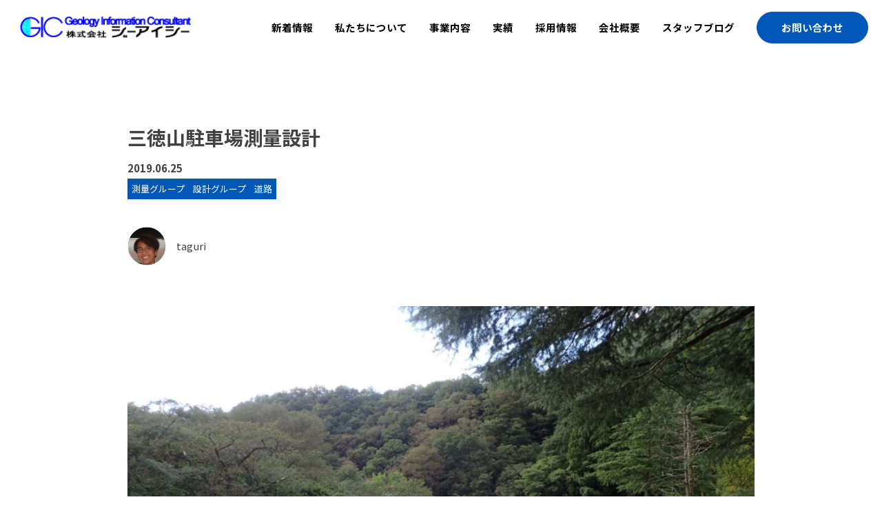

--- FILE ---
content_type: text/html; charset=UTF-8
request_url: https://gicon.jp/works/%E4%B8%89%E5%BE%B3%E5%B1%B1%E9%A7%90%E8%BB%8A%E5%A0%B4%E6%B8%AC%E9%87%8F%E8%A8%AD%E8%A8%88/
body_size: 14968
content:
<!DOCTYPE html>
<html lang="ja">

<head>
	<meta charset="UTF-8" />
	<meta name="viewport" content="width=device-width,initial-scale=1.0" />
	<meta name="format-detection" content="telephone=no" />
	<!-- meta情報 -->
	<title>株式会社ジーアイシー</title>
	<meta name="description" content="株式会社ジーアイシーは鳥取県に本拠を置く建設コンサルタント&システム開発企業です。長年蓄積された測量、地質調査、建設コンサルタントの経験により地域社会の発展に貢献いたします。UAV（ドローン）、CIM、i-constractionなど最新技術を積極的に取り組みます。" />
	<!-- ogp -->
	<meta property="og:title" content="株式会社ジーアイシー" />
	<meta property="og:type" content="website" />
	<meta property="og:url" content="https://gicon.jp" />
	<meta property="og:image" content="https://gicon.jp/wp-content/themes/GICofficialHP/assets/images/ogp_img.jpg" />
	<meta property="og:site_name" content="株式会社ジーアイシーは鳥取県に本拠を置く建設コンサルタント&システム開発企業です。長年蓄積された測量、地質調査、建設コンサルタントの経験により地域社会の発展に貢献いたします。UAV（ドローン）、CIM、i-constractionなど最新技術を積極的に取り組みます。" />
	<meta property="og:description" content="株式会社ジーアイシーは鳥取県に本拠を置く建設コンサルタント＆システム開発企業です。長年蓄積された測量、地質調査、建設コンサルタントの経験により地域社会の発展に貢献いたします。UAV（ドローン）、CIM、i-constractionなど最新技術を積極的に取り組みます。" />
	<!-- ファビコン -->
	<link rel="shortcut icon" href="https://gicon.jp/wp-content/themes/GICofficialHP/favicon.ico">
	<!-- font awesome -->
	<link rel="stylesheet" id="fontawesome-css" href="//use.fontawesome.com/releases/v5.15.3/css/all.css?ver=5.8" type="text/css" media="all">
	<!-- css -->
	<link rel="stylesheet" href="https://gicon.jp/wp-content/themes/GICofficialHP/assets/css/swiper-bundle.min.css">
	<link rel="stylesheet" href="https://gicon.jp/wp-content/themes/GICofficialHP/assets/css/styles.css">
	<!-- Google Fonts -->
	<link rel="preconnect" href="https://fonts.googleapis.com">
	<link rel="preconnect" href="https://fonts.gstatic.com" crossorigin>
	<link href="https://fonts.googleapis.com/css2?family=Noto+Sans+JP:wght@400;500;700&family=Noto+Serif+JP:wght@400;500;700&display=swap" rel="stylesheet">
	<!-- JavaScript -->
	<script src="https://code.jquery.com/jquery-3.5.1.js"></script>
	<!-- scrollHint -->
	<link rel="stylesheet" href="https://unpkg.com/scroll-hint@latest/css/scroll-hint.css">
	<script src="https://unpkg.com/scroll-hint@latest/js/scroll-hint.min.js"></script>
	<script defer src="https://gicon.jp/wp-content/themes/GICofficialHP/assets/js/script.js"></script>
	
		<!-- All in One SEO 4.9.3 - aioseo.com -->
	<meta name="description" content="施工前・施工後" />
	<meta name="robots" content="max-image-preview:large" />
	<meta name="author" content="taguri"/>
	<link rel="canonical" href="https://gicon.jp/works/%e4%b8%89%e5%be%b3%e5%b1%b1%e9%a7%90%e8%bb%8a%e5%a0%b4%e6%b8%ac%e9%87%8f%e8%a8%ad%e8%a8%88/" />
	<meta name="generator" content="All in One SEO (AIOSEO) 4.9.3" />
		<meta property="og:locale" content="ja_JP" />
		<meta property="og:site_name" content="株式会社ジーアイシー | 株式会社ジーアイシーは鳥取県に本拠を置く建設コンサルタント＆システム開発企業です。長年蓄積された測量、地質調査、建設コンサルタントの経験により地域社会の発展に貢献いたします。UAV（ドローン）、CIM、i-constractionなど最新技術を積極的に取り組みます。" />
		<meta property="og:type" content="article" />
		<meta property="og:title" content="三徳山駐車場測量設計 | 株式会社ジーアイシー" />
		<meta property="og:description" content="施工前・施工後" />
		<meta property="og:url" content="https://gicon.jp/works/%e4%b8%89%e5%be%b3%e5%b1%b1%e9%a7%90%e8%bb%8a%e5%a0%b4%e6%b8%ac%e9%87%8f%e8%a8%ad%e8%a8%88/" />
		<meta property="og:image" content="https://gicon.jp/wp-content/uploads/2024/03/road_2024_0303_07.jpg" />
		<meta property="og:image:secure_url" content="https://gicon.jp/wp-content/uploads/2024/03/road_2024_0303_07.jpg" />
		<meta property="og:image:width" content="1104" />
		<meta property="og:image:height" content="780" />
		<meta property="article:published_time" content="2019-06-25T13:43:00+00:00" />
		<meta property="article:modified_time" content="2024-08-25T00:45:16+00:00" />
		<meta property="article:publisher" content="https://www.facebook.com/gicon.jp" />
		<meta name="twitter:card" content="summary_large_image" />
		<meta name="twitter:title" content="三徳山駐車場測量設計 | 株式会社ジーアイシー" />
		<meta name="twitter:description" content="施工前・施工後" />
		<meta name="twitter:image" content="https://gicon.jp/wp-content/uploads/2024/03/road_2024_0303_07.jpg" />
		<script type="application/ld+json" class="aioseo-schema">
			{"@context":"https:\/\/schema.org","@graph":[{"@type":"BreadcrumbList","@id":"https:\/\/gicon.jp\/works\/%e4%b8%89%e5%be%b3%e5%b1%b1%e9%a7%90%e8%bb%8a%e5%a0%b4%e6%b8%ac%e9%87%8f%e8%a8%ad%e8%a8%88\/#breadcrumblist","itemListElement":[{"@type":"ListItem","@id":"https:\/\/gicon.jp#listItem","position":1,"name":"Home","item":"https:\/\/gicon.jp","nextItem":{"@type":"ListItem","@id":"https:\/\/gicon.jp\/works\/#listItem","name":"\u5b9f\u7e3e"}},{"@type":"ListItem","@id":"https:\/\/gicon.jp\/works\/#listItem","position":2,"name":"\u5b9f\u7e3e","item":"https:\/\/gicon.jp\/works\/","nextItem":{"@type":"ListItem","@id":"https:\/\/gicon.jp\/works-category\/type\/#listItem","name":"\u90e8\u9580"},"previousItem":{"@type":"ListItem","@id":"https:\/\/gicon.jp#listItem","name":"Home"}},{"@type":"ListItem","@id":"https:\/\/gicon.jp\/works-category\/type\/#listItem","position":3,"name":"\u90e8\u9580","item":"https:\/\/gicon.jp\/works-category\/type\/","nextItem":{"@type":"ListItem","@id":"https:\/\/gicon.jp\/works-category\/survey\/#listItem","name":"\u6e2c\u91cf\u30b0\u30eb\u30fc\u30d7"},"previousItem":{"@type":"ListItem","@id":"https:\/\/gicon.jp\/works\/#listItem","name":"\u5b9f\u7e3e"}},{"@type":"ListItem","@id":"https:\/\/gicon.jp\/works-category\/survey\/#listItem","position":4,"name":"\u6e2c\u91cf\u30b0\u30eb\u30fc\u30d7","item":"https:\/\/gicon.jp\/works-category\/survey\/","nextItem":{"@type":"ListItem","@id":"https:\/\/gicon.jp\/works\/%e4%b8%89%e5%be%b3%e5%b1%b1%e9%a7%90%e8%bb%8a%e5%a0%b4%e6%b8%ac%e9%87%8f%e8%a8%ad%e8%a8%88\/#listItem","name":"\u4e09\u5fb3\u5c71\u99d0\u8eca\u5834\u6e2c\u91cf\u8a2d\u8a08"},"previousItem":{"@type":"ListItem","@id":"https:\/\/gicon.jp\/works-category\/type\/#listItem","name":"\u90e8\u9580"}},{"@type":"ListItem","@id":"https:\/\/gicon.jp\/works\/%e4%b8%89%e5%be%b3%e5%b1%b1%e9%a7%90%e8%bb%8a%e5%a0%b4%e6%b8%ac%e9%87%8f%e8%a8%ad%e8%a8%88\/#listItem","position":5,"name":"\u4e09\u5fb3\u5c71\u99d0\u8eca\u5834\u6e2c\u91cf\u8a2d\u8a08","previousItem":{"@type":"ListItem","@id":"https:\/\/gicon.jp\/works-category\/survey\/#listItem","name":"\u6e2c\u91cf\u30b0\u30eb\u30fc\u30d7"}}]},{"@type":"Organization","@id":"https:\/\/gicon.jp\/#organization","name":"\u30b8\u30fc\u30a2\u30a4\u30b7\u30fc","description":"\u682a\u5f0f\u4f1a\u793e\u30b8\u30fc\u30a2\u30a4\u30b7\u30fc\u306f\u9ce5\u53d6\u770c\u306b\u672c\u62e0\u3092\u7f6e\u304f\u5efa\u8a2d\u30b3\u30f3\u30b5\u30eb\u30bf\u30f3\u30c8\uff06\u30b7\u30b9\u30c6\u30e0\u958b\u767a\u4f01\u696d\u3067\u3059\u3002\u9577\u5e74\u84c4\u7a4d\u3055\u308c\u305f\u6e2c\u91cf\u3001\u5730\u8cea\u8abf\u67fb\u3001\u5efa\u8a2d\u30b3\u30f3\u30b5\u30eb\u30bf\u30f3\u30c8\u306e\u7d4c\u9a13\u306b\u3088\u308a\u5730\u57df\u793e\u4f1a\u306e\u767a\u5c55\u306b\u8ca2\u732e\u3044\u305f\u3057\u307e\u3059\u3002UAV\uff08\u30c9\u30ed\u30fc\u30f3\uff09\u3001CIM\u3001i-constraction\u306a\u3069\u6700\u65b0\u6280\u8853\u3092\u7a4d\u6975\u7684\u306b\u53d6\u308a\u7d44\u307f\u307e\u3059\u3002","url":"https:\/\/gicon.jp\/","logo":{"@type":"ImageObject","url":"https:\/\/gicon.jp\/wp-content\/uploads\/2024\/03\/x.jpg","@id":"https:\/\/gicon.jp\/works\/%e4%b8%89%e5%be%b3%e5%b1%b1%e9%a7%90%e8%bb%8a%e5%a0%b4%e6%b8%ac%e9%87%8f%e8%a8%ad%e8%a8%88\/#organizationLogo","width":800,"height":400},"image":{"@id":"https:\/\/gicon.jp\/works\/%e4%b8%89%e5%be%b3%e5%b1%b1%e9%a7%90%e8%bb%8a%e5%a0%b4%e6%b8%ac%e9%87%8f%e8%a8%ad%e8%a8%88\/#organizationLogo"}},{"@type":"Person","@id":"https:\/\/gicon.jp\/author\/taguri\/#author","url":"https:\/\/gicon.jp\/author\/taguri\/","name":"taguri","image":{"@type":"ImageObject","@id":"https:\/\/gicon.jp\/works\/%e4%b8%89%e5%be%b3%e5%b1%b1%e9%a7%90%e8%bb%8a%e5%a0%b4%e6%b8%ac%e9%87%8f%e8%a8%ad%e8%a8%88\/#authorImage","url":"https:\/\/gicon.jp\/wp-content\/uploads\/2024\/03\/taguri-150x150.png","width":96,"height":96,"caption":"taguri"}},{"@type":"WebPage","@id":"https:\/\/gicon.jp\/works\/%e4%b8%89%e5%be%b3%e5%b1%b1%e9%a7%90%e8%bb%8a%e5%a0%b4%e6%b8%ac%e9%87%8f%e8%a8%ad%e8%a8%88\/#webpage","url":"https:\/\/gicon.jp\/works\/%e4%b8%89%e5%be%b3%e5%b1%b1%e9%a7%90%e8%bb%8a%e5%a0%b4%e6%b8%ac%e9%87%8f%e8%a8%ad%e8%a8%88\/","name":"\u4e09\u5fb3\u5c71\u99d0\u8eca\u5834\u6e2c\u91cf\u8a2d\u8a08 | \u682a\u5f0f\u4f1a\u793e\u30b8\u30fc\u30a2\u30a4\u30b7\u30fc","description":"\u65bd\u5de5\u524d\u30fb\u65bd\u5de5\u5f8c","inLanguage":"ja","isPartOf":{"@id":"https:\/\/gicon.jp\/#website"},"breadcrumb":{"@id":"https:\/\/gicon.jp\/works\/%e4%b8%89%e5%be%b3%e5%b1%b1%e9%a7%90%e8%bb%8a%e5%a0%b4%e6%b8%ac%e9%87%8f%e8%a8%ad%e8%a8%88\/#breadcrumblist"},"author":{"@id":"https:\/\/gicon.jp\/author\/taguri\/#author"},"creator":{"@id":"https:\/\/gicon.jp\/author\/taguri\/#author"},"image":{"@type":"ImageObject","url":"https:\/\/gicon.jp\/wp-content\/uploads\/2024\/03\/road_2024_0303_07.jpg","@id":"https:\/\/gicon.jp\/works\/%e4%b8%89%e5%be%b3%e5%b1%b1%e9%a7%90%e8%bb%8a%e5%a0%b4%e6%b8%ac%e9%87%8f%e8%a8%ad%e8%a8%88\/#mainImage","width":1104,"height":780},"primaryImageOfPage":{"@id":"https:\/\/gicon.jp\/works\/%e4%b8%89%e5%be%b3%e5%b1%b1%e9%a7%90%e8%bb%8a%e5%a0%b4%e6%b8%ac%e9%87%8f%e8%a8%ad%e8%a8%88\/#mainImage"},"datePublished":"2019-06-25T22:43:00+09:00","dateModified":"2024-08-25T09:45:16+09:00"},{"@type":"WebSite","@id":"https:\/\/gicon.jp\/#website","url":"https:\/\/gicon.jp\/","name":"\u682a\u5f0f\u4f1a\u793e\u30b8\u30fc\u30a2\u30a4\u30b7\u30fc","alternateName":"GIC","description":"\u682a\u5f0f\u4f1a\u793e\u30b8\u30fc\u30a2\u30a4\u30b7\u30fc\u306f\u9ce5\u53d6\u770c\u306b\u672c\u62e0\u3092\u7f6e\u304f\u5efa\u8a2d\u30b3\u30f3\u30b5\u30eb\u30bf\u30f3\u30c8\uff06\u30b7\u30b9\u30c6\u30e0\u958b\u767a\u4f01\u696d\u3067\u3059\u3002\u9577\u5e74\u84c4\u7a4d\u3055\u308c\u305f\u6e2c\u91cf\u3001\u5730\u8cea\u8abf\u67fb\u3001\u5efa\u8a2d\u30b3\u30f3\u30b5\u30eb\u30bf\u30f3\u30c8\u306e\u7d4c\u9a13\u306b\u3088\u308a\u5730\u57df\u793e\u4f1a\u306e\u767a\u5c55\u306b\u8ca2\u732e\u3044\u305f\u3057\u307e\u3059\u3002UAV\uff08\u30c9\u30ed\u30fc\u30f3\uff09\u3001CIM\u3001i-constraction\u306a\u3069\u6700\u65b0\u6280\u8853\u3092\u7a4d\u6975\u7684\u306b\u53d6\u308a\u7d44\u307f\u307e\u3059\u3002","inLanguage":"ja","publisher":{"@id":"https:\/\/gicon.jp\/#organization"}}]}
		</script>
		<!-- All in One SEO -->

<link rel="alternate" title="oEmbed (JSON)" type="application/json+oembed" href="https://gicon.jp/wp-json/oembed/1.0/embed?url=https%3A%2F%2Fgicon.jp%2Fworks%2F%25e4%25b8%2589%25e5%25be%25b3%25e5%25b1%25b1%25e9%25a7%2590%25e8%25bb%258a%25e5%25a0%25b4%25e6%25b8%25ac%25e9%2587%258f%25e8%25a8%25ad%25e8%25a8%2588%2F" />
<link rel="alternate" title="oEmbed (XML)" type="text/xml+oembed" href="https://gicon.jp/wp-json/oembed/1.0/embed?url=https%3A%2F%2Fgicon.jp%2Fworks%2F%25e4%25b8%2589%25e5%25be%25b3%25e5%25b1%25b1%25e9%25a7%2590%25e8%25bb%258a%25e5%25a0%25b4%25e6%25b8%25ac%25e9%2587%258f%25e8%25a8%25ad%25e8%25a8%2588%2F&#038;format=xml" />
<style id='wp-img-auto-sizes-contain-inline-css' type='text/css'>
img:is([sizes=auto i],[sizes^="auto," i]){contain-intrinsic-size:3000px 1500px}
/*# sourceURL=wp-img-auto-sizes-contain-inline-css */
</style>
<style id='wp-emoji-styles-inline-css' type='text/css'>

	img.wp-smiley, img.emoji {
		display: inline !important;
		border: none !important;
		box-shadow: none !important;
		height: 1em !important;
		width: 1em !important;
		margin: 0 0.07em !important;
		vertical-align: -0.1em !important;
		background: none !important;
		padding: 0 !important;
	}
/*# sourceURL=wp-emoji-styles-inline-css */
</style>
<style id='wp-block-library-inline-css' type='text/css'>
:root{--wp-block-synced-color:#7a00df;--wp-block-synced-color--rgb:122,0,223;--wp-bound-block-color:var(--wp-block-synced-color);--wp-editor-canvas-background:#ddd;--wp-admin-theme-color:#007cba;--wp-admin-theme-color--rgb:0,124,186;--wp-admin-theme-color-darker-10:#006ba1;--wp-admin-theme-color-darker-10--rgb:0,107,160.5;--wp-admin-theme-color-darker-20:#005a87;--wp-admin-theme-color-darker-20--rgb:0,90,135;--wp-admin-border-width-focus:2px}@media (min-resolution:192dpi){:root{--wp-admin-border-width-focus:1.5px}}.wp-element-button{cursor:pointer}:root .has-very-light-gray-background-color{background-color:#eee}:root .has-very-dark-gray-background-color{background-color:#313131}:root .has-very-light-gray-color{color:#eee}:root .has-very-dark-gray-color{color:#313131}:root .has-vivid-green-cyan-to-vivid-cyan-blue-gradient-background{background:linear-gradient(135deg,#00d084,#0693e3)}:root .has-purple-crush-gradient-background{background:linear-gradient(135deg,#34e2e4,#4721fb 50%,#ab1dfe)}:root .has-hazy-dawn-gradient-background{background:linear-gradient(135deg,#faaca8,#dad0ec)}:root .has-subdued-olive-gradient-background{background:linear-gradient(135deg,#fafae1,#67a671)}:root .has-atomic-cream-gradient-background{background:linear-gradient(135deg,#fdd79a,#004a59)}:root .has-nightshade-gradient-background{background:linear-gradient(135deg,#330968,#31cdcf)}:root .has-midnight-gradient-background{background:linear-gradient(135deg,#020381,#2874fc)}:root{--wp--preset--font-size--normal:16px;--wp--preset--font-size--huge:42px}.has-regular-font-size{font-size:1em}.has-larger-font-size{font-size:2.625em}.has-normal-font-size{font-size:var(--wp--preset--font-size--normal)}.has-huge-font-size{font-size:var(--wp--preset--font-size--huge)}.has-text-align-center{text-align:center}.has-text-align-left{text-align:left}.has-text-align-right{text-align:right}.has-fit-text{white-space:nowrap!important}#end-resizable-editor-section{display:none}.aligncenter{clear:both}.items-justified-left{justify-content:flex-start}.items-justified-center{justify-content:center}.items-justified-right{justify-content:flex-end}.items-justified-space-between{justify-content:space-between}.screen-reader-text{border:0;clip-path:inset(50%);height:1px;margin:-1px;overflow:hidden;padding:0;position:absolute;width:1px;word-wrap:normal!important}.screen-reader-text:focus{background-color:#ddd;clip-path:none;color:#444;display:block;font-size:1em;height:auto;left:5px;line-height:normal;padding:15px 23px 14px;text-decoration:none;top:5px;width:auto;z-index:100000}html :where(.has-border-color){border-style:solid}html :where([style*=border-top-color]){border-top-style:solid}html :where([style*=border-right-color]){border-right-style:solid}html :where([style*=border-bottom-color]){border-bottom-style:solid}html :where([style*=border-left-color]){border-left-style:solid}html :where([style*=border-width]){border-style:solid}html :where([style*=border-top-width]){border-top-style:solid}html :where([style*=border-right-width]){border-right-style:solid}html :where([style*=border-bottom-width]){border-bottom-style:solid}html :where([style*=border-left-width]){border-left-style:solid}html :where(img[class*=wp-image-]){height:auto;max-width:100%}:where(figure){margin:0 0 1em}html :where(.is-position-sticky){--wp-admin--admin-bar--position-offset:var(--wp-admin--admin-bar--height,0px)}@media screen and (max-width:600px){html :where(.is-position-sticky){--wp-admin--admin-bar--position-offset:0px}}

/*# sourceURL=wp-block-library-inline-css */
</style><style id='wp-block-gallery-inline-css' type='text/css'>
.blocks-gallery-grid:not(.has-nested-images),.wp-block-gallery:not(.has-nested-images){display:flex;flex-wrap:wrap;list-style-type:none;margin:0;padding:0}.blocks-gallery-grid:not(.has-nested-images) .blocks-gallery-image,.blocks-gallery-grid:not(.has-nested-images) .blocks-gallery-item,.wp-block-gallery:not(.has-nested-images) .blocks-gallery-image,.wp-block-gallery:not(.has-nested-images) .blocks-gallery-item{display:flex;flex-direction:column;flex-grow:1;justify-content:center;margin:0 1em 1em 0;position:relative;width:calc(50% - 1em)}.blocks-gallery-grid:not(.has-nested-images) .blocks-gallery-image:nth-of-type(2n),.blocks-gallery-grid:not(.has-nested-images) .blocks-gallery-item:nth-of-type(2n),.wp-block-gallery:not(.has-nested-images) .blocks-gallery-image:nth-of-type(2n),.wp-block-gallery:not(.has-nested-images) .blocks-gallery-item:nth-of-type(2n){margin-right:0}.blocks-gallery-grid:not(.has-nested-images) .blocks-gallery-image figure,.blocks-gallery-grid:not(.has-nested-images) .blocks-gallery-item figure,.wp-block-gallery:not(.has-nested-images) .blocks-gallery-image figure,.wp-block-gallery:not(.has-nested-images) .blocks-gallery-item figure{align-items:flex-end;display:flex;height:100%;justify-content:flex-start;margin:0}.blocks-gallery-grid:not(.has-nested-images) .blocks-gallery-image img,.blocks-gallery-grid:not(.has-nested-images) .blocks-gallery-item img,.wp-block-gallery:not(.has-nested-images) .blocks-gallery-image img,.wp-block-gallery:not(.has-nested-images) .blocks-gallery-item img{display:block;height:auto;max-width:100%;width:auto}.blocks-gallery-grid:not(.has-nested-images) .blocks-gallery-image figcaption,.blocks-gallery-grid:not(.has-nested-images) .blocks-gallery-item figcaption,.wp-block-gallery:not(.has-nested-images) .blocks-gallery-image figcaption,.wp-block-gallery:not(.has-nested-images) .blocks-gallery-item figcaption{background:linear-gradient(0deg,#000000b3,#0000004d 70%,#0000);bottom:0;box-sizing:border-box;color:#fff;font-size:.8em;margin:0;max-height:100%;overflow:auto;padding:3em .77em .7em;position:absolute;text-align:center;width:100%;z-index:2}.blocks-gallery-grid:not(.has-nested-images) .blocks-gallery-image figcaption img,.blocks-gallery-grid:not(.has-nested-images) .blocks-gallery-item figcaption img,.wp-block-gallery:not(.has-nested-images) .blocks-gallery-image figcaption img,.wp-block-gallery:not(.has-nested-images) .blocks-gallery-item figcaption img{display:inline}.blocks-gallery-grid:not(.has-nested-images) figcaption,.wp-block-gallery:not(.has-nested-images) figcaption{flex-grow:1}.blocks-gallery-grid:not(.has-nested-images).is-cropped .blocks-gallery-image a,.blocks-gallery-grid:not(.has-nested-images).is-cropped .blocks-gallery-image img,.blocks-gallery-grid:not(.has-nested-images).is-cropped .blocks-gallery-item a,.blocks-gallery-grid:not(.has-nested-images).is-cropped .blocks-gallery-item img,.wp-block-gallery:not(.has-nested-images).is-cropped .blocks-gallery-image a,.wp-block-gallery:not(.has-nested-images).is-cropped .blocks-gallery-image img,.wp-block-gallery:not(.has-nested-images).is-cropped .blocks-gallery-item a,.wp-block-gallery:not(.has-nested-images).is-cropped .blocks-gallery-item img{flex:1;height:100%;object-fit:cover;width:100%}.blocks-gallery-grid:not(.has-nested-images).columns-1 .blocks-gallery-image,.blocks-gallery-grid:not(.has-nested-images).columns-1 .blocks-gallery-item,.wp-block-gallery:not(.has-nested-images).columns-1 .blocks-gallery-image,.wp-block-gallery:not(.has-nested-images).columns-1 .blocks-gallery-item{margin-right:0;width:100%}@media (min-width:600px){.blocks-gallery-grid:not(.has-nested-images).columns-3 .blocks-gallery-image,.blocks-gallery-grid:not(.has-nested-images).columns-3 .blocks-gallery-item,.wp-block-gallery:not(.has-nested-images).columns-3 .blocks-gallery-image,.wp-block-gallery:not(.has-nested-images).columns-3 .blocks-gallery-item{margin-right:1em;width:calc(33.33333% - .66667em)}.blocks-gallery-grid:not(.has-nested-images).columns-4 .blocks-gallery-image,.blocks-gallery-grid:not(.has-nested-images).columns-4 .blocks-gallery-item,.wp-block-gallery:not(.has-nested-images).columns-4 .blocks-gallery-image,.wp-block-gallery:not(.has-nested-images).columns-4 .blocks-gallery-item{margin-right:1em;width:calc(25% - .75em)}.blocks-gallery-grid:not(.has-nested-images).columns-5 .blocks-gallery-image,.blocks-gallery-grid:not(.has-nested-images).columns-5 .blocks-gallery-item,.wp-block-gallery:not(.has-nested-images).columns-5 .blocks-gallery-image,.wp-block-gallery:not(.has-nested-images).columns-5 .blocks-gallery-item{margin-right:1em;width:calc(20% - .8em)}.blocks-gallery-grid:not(.has-nested-images).columns-6 .blocks-gallery-image,.blocks-gallery-grid:not(.has-nested-images).columns-6 .blocks-gallery-item,.wp-block-gallery:not(.has-nested-images).columns-6 .blocks-gallery-image,.wp-block-gallery:not(.has-nested-images).columns-6 .blocks-gallery-item{margin-right:1em;width:calc(16.66667% - .83333em)}.blocks-gallery-grid:not(.has-nested-images).columns-7 .blocks-gallery-image,.blocks-gallery-grid:not(.has-nested-images).columns-7 .blocks-gallery-item,.wp-block-gallery:not(.has-nested-images).columns-7 .blocks-gallery-image,.wp-block-gallery:not(.has-nested-images).columns-7 .blocks-gallery-item{margin-right:1em;width:calc(14.28571% - .85714em)}.blocks-gallery-grid:not(.has-nested-images).columns-8 .blocks-gallery-image,.blocks-gallery-grid:not(.has-nested-images).columns-8 .blocks-gallery-item,.wp-block-gallery:not(.has-nested-images).columns-8 .blocks-gallery-image,.wp-block-gallery:not(.has-nested-images).columns-8 .blocks-gallery-item{margin-right:1em;width:calc(12.5% - .875em)}.blocks-gallery-grid:not(.has-nested-images).columns-1 .blocks-gallery-image:nth-of-type(1n),.blocks-gallery-grid:not(.has-nested-images).columns-1 .blocks-gallery-item:nth-of-type(1n),.blocks-gallery-grid:not(.has-nested-images).columns-2 .blocks-gallery-image:nth-of-type(2n),.blocks-gallery-grid:not(.has-nested-images).columns-2 .blocks-gallery-item:nth-of-type(2n),.blocks-gallery-grid:not(.has-nested-images).columns-3 .blocks-gallery-image:nth-of-type(3n),.blocks-gallery-grid:not(.has-nested-images).columns-3 .blocks-gallery-item:nth-of-type(3n),.blocks-gallery-grid:not(.has-nested-images).columns-4 .blocks-gallery-image:nth-of-type(4n),.blocks-gallery-grid:not(.has-nested-images).columns-4 .blocks-gallery-item:nth-of-type(4n),.blocks-gallery-grid:not(.has-nested-images).columns-5 .blocks-gallery-image:nth-of-type(5n),.blocks-gallery-grid:not(.has-nested-images).columns-5 .blocks-gallery-item:nth-of-type(5n),.blocks-gallery-grid:not(.has-nested-images).columns-6 .blocks-gallery-image:nth-of-type(6n),.blocks-gallery-grid:not(.has-nested-images).columns-6 .blocks-gallery-item:nth-of-type(6n),.blocks-gallery-grid:not(.has-nested-images).columns-7 .blocks-gallery-image:nth-of-type(7n),.blocks-gallery-grid:not(.has-nested-images).columns-7 .blocks-gallery-item:nth-of-type(7n),.blocks-gallery-grid:not(.has-nested-images).columns-8 .blocks-gallery-image:nth-of-type(8n),.blocks-gallery-grid:not(.has-nested-images).columns-8 .blocks-gallery-item:nth-of-type(8n),.wp-block-gallery:not(.has-nested-images).columns-1 .blocks-gallery-image:nth-of-type(1n),.wp-block-gallery:not(.has-nested-images).columns-1 .blocks-gallery-item:nth-of-type(1n),.wp-block-gallery:not(.has-nested-images).columns-2 .blocks-gallery-image:nth-of-type(2n),.wp-block-gallery:not(.has-nested-images).columns-2 .blocks-gallery-item:nth-of-type(2n),.wp-block-gallery:not(.has-nested-images).columns-3 .blocks-gallery-image:nth-of-type(3n),.wp-block-gallery:not(.has-nested-images).columns-3 .blocks-gallery-item:nth-of-type(3n),.wp-block-gallery:not(.has-nested-images).columns-4 .blocks-gallery-image:nth-of-type(4n),.wp-block-gallery:not(.has-nested-images).columns-4 .blocks-gallery-item:nth-of-type(4n),.wp-block-gallery:not(.has-nested-images).columns-5 .blocks-gallery-image:nth-of-type(5n),.wp-block-gallery:not(.has-nested-images).columns-5 .blocks-gallery-item:nth-of-type(5n),.wp-block-gallery:not(.has-nested-images).columns-6 .blocks-gallery-image:nth-of-type(6n),.wp-block-gallery:not(.has-nested-images).columns-6 .blocks-gallery-item:nth-of-type(6n),.wp-block-gallery:not(.has-nested-images).columns-7 .blocks-gallery-image:nth-of-type(7n),.wp-block-gallery:not(.has-nested-images).columns-7 .blocks-gallery-item:nth-of-type(7n),.wp-block-gallery:not(.has-nested-images).columns-8 .blocks-gallery-image:nth-of-type(8n),.wp-block-gallery:not(.has-nested-images).columns-8 .blocks-gallery-item:nth-of-type(8n){margin-right:0}}.blocks-gallery-grid:not(.has-nested-images) .blocks-gallery-image:last-child,.blocks-gallery-grid:not(.has-nested-images) .blocks-gallery-item:last-child,.wp-block-gallery:not(.has-nested-images) .blocks-gallery-image:last-child,.wp-block-gallery:not(.has-nested-images) .blocks-gallery-item:last-child{margin-right:0}.blocks-gallery-grid:not(.has-nested-images).alignleft,.blocks-gallery-grid:not(.has-nested-images).alignright,.wp-block-gallery:not(.has-nested-images).alignleft,.wp-block-gallery:not(.has-nested-images).alignright{max-width:420px;width:100%}.blocks-gallery-grid:not(.has-nested-images).aligncenter .blocks-gallery-item figure,.wp-block-gallery:not(.has-nested-images).aligncenter .blocks-gallery-item figure{justify-content:center}.wp-block-gallery:not(.is-cropped) .blocks-gallery-item{align-self:flex-start}figure.wp-block-gallery.has-nested-images{align-items:normal}.wp-block-gallery.has-nested-images figure.wp-block-image:not(#individual-image){margin:0;width:calc(50% - var(--wp--style--unstable-gallery-gap, 16px)/2)}.wp-block-gallery.has-nested-images figure.wp-block-image{box-sizing:border-box;display:flex;flex-direction:column;flex-grow:1;justify-content:center;max-width:100%;position:relative}.wp-block-gallery.has-nested-images figure.wp-block-image>a,.wp-block-gallery.has-nested-images figure.wp-block-image>div{flex-direction:column;flex-grow:1;margin:0}.wp-block-gallery.has-nested-images figure.wp-block-image img{display:block;height:auto;max-width:100%!important;width:auto}.wp-block-gallery.has-nested-images figure.wp-block-image figcaption,.wp-block-gallery.has-nested-images figure.wp-block-image:has(figcaption):before{bottom:0;left:0;max-height:100%;position:absolute;right:0}.wp-block-gallery.has-nested-images figure.wp-block-image:has(figcaption):before{backdrop-filter:blur(3px);content:"";height:100%;-webkit-mask-image:linear-gradient(0deg,#000 20%,#0000);mask-image:linear-gradient(0deg,#000 20%,#0000);max-height:40%;pointer-events:none}.wp-block-gallery.has-nested-images figure.wp-block-image figcaption{box-sizing:border-box;color:#fff;font-size:13px;margin:0;overflow:auto;padding:1em;text-align:center;text-shadow:0 0 1.5px #000}.wp-block-gallery.has-nested-images figure.wp-block-image figcaption::-webkit-scrollbar{height:12px;width:12px}.wp-block-gallery.has-nested-images figure.wp-block-image figcaption::-webkit-scrollbar-track{background-color:initial}.wp-block-gallery.has-nested-images figure.wp-block-image figcaption::-webkit-scrollbar-thumb{background-clip:padding-box;background-color:initial;border:3px solid #0000;border-radius:8px}.wp-block-gallery.has-nested-images figure.wp-block-image figcaption:focus-within::-webkit-scrollbar-thumb,.wp-block-gallery.has-nested-images figure.wp-block-image figcaption:focus::-webkit-scrollbar-thumb,.wp-block-gallery.has-nested-images figure.wp-block-image figcaption:hover::-webkit-scrollbar-thumb{background-color:#fffc}.wp-block-gallery.has-nested-images figure.wp-block-image figcaption{scrollbar-color:#0000 #0000;scrollbar-gutter:stable both-edges;scrollbar-width:thin}.wp-block-gallery.has-nested-images figure.wp-block-image figcaption:focus,.wp-block-gallery.has-nested-images figure.wp-block-image figcaption:focus-within,.wp-block-gallery.has-nested-images figure.wp-block-image figcaption:hover{scrollbar-color:#fffc #0000}.wp-block-gallery.has-nested-images figure.wp-block-image figcaption{will-change:transform}@media (hover:none){.wp-block-gallery.has-nested-images figure.wp-block-image figcaption{scrollbar-color:#fffc #0000}}.wp-block-gallery.has-nested-images figure.wp-block-image figcaption{background:linear-gradient(0deg,#0006,#0000)}.wp-block-gallery.has-nested-images figure.wp-block-image figcaption img{display:inline}.wp-block-gallery.has-nested-images figure.wp-block-image figcaption a{color:inherit}.wp-block-gallery.has-nested-images figure.wp-block-image.has-custom-border img{box-sizing:border-box}.wp-block-gallery.has-nested-images figure.wp-block-image.has-custom-border>a,.wp-block-gallery.has-nested-images figure.wp-block-image.has-custom-border>div,.wp-block-gallery.has-nested-images figure.wp-block-image.is-style-rounded>a,.wp-block-gallery.has-nested-images figure.wp-block-image.is-style-rounded>div{flex:1 1 auto}.wp-block-gallery.has-nested-images figure.wp-block-image.has-custom-border figcaption,.wp-block-gallery.has-nested-images figure.wp-block-image.is-style-rounded figcaption{background:none;color:inherit;flex:initial;margin:0;padding:10px 10px 9px;position:relative;text-shadow:none}.wp-block-gallery.has-nested-images figure.wp-block-image.has-custom-border:before,.wp-block-gallery.has-nested-images figure.wp-block-image.is-style-rounded:before{content:none}.wp-block-gallery.has-nested-images figcaption{flex-basis:100%;flex-grow:1;text-align:center}.wp-block-gallery.has-nested-images:not(.is-cropped) figure.wp-block-image:not(#individual-image){margin-bottom:auto;margin-top:0}.wp-block-gallery.has-nested-images.is-cropped figure.wp-block-image:not(#individual-image){align-self:inherit}.wp-block-gallery.has-nested-images.is-cropped figure.wp-block-image:not(#individual-image)>a,.wp-block-gallery.has-nested-images.is-cropped figure.wp-block-image:not(#individual-image)>div:not(.components-drop-zone){display:flex}.wp-block-gallery.has-nested-images.is-cropped figure.wp-block-image:not(#individual-image) a,.wp-block-gallery.has-nested-images.is-cropped figure.wp-block-image:not(#individual-image) img{flex:1 0 0%;height:100%;object-fit:cover;width:100%}.wp-block-gallery.has-nested-images.columns-1 figure.wp-block-image:not(#individual-image){width:100%}@media (min-width:600px){.wp-block-gallery.has-nested-images.columns-3 figure.wp-block-image:not(#individual-image){width:calc(33.33333% - var(--wp--style--unstable-gallery-gap, 16px)*.66667)}.wp-block-gallery.has-nested-images.columns-4 figure.wp-block-image:not(#individual-image){width:calc(25% - var(--wp--style--unstable-gallery-gap, 16px)*.75)}.wp-block-gallery.has-nested-images.columns-5 figure.wp-block-image:not(#individual-image){width:calc(20% - var(--wp--style--unstable-gallery-gap, 16px)*.8)}.wp-block-gallery.has-nested-images.columns-6 figure.wp-block-image:not(#individual-image){width:calc(16.66667% - var(--wp--style--unstable-gallery-gap, 16px)*.83333)}.wp-block-gallery.has-nested-images.columns-7 figure.wp-block-image:not(#individual-image){width:calc(14.28571% - var(--wp--style--unstable-gallery-gap, 16px)*.85714)}.wp-block-gallery.has-nested-images.columns-8 figure.wp-block-image:not(#individual-image){width:calc(12.5% - var(--wp--style--unstable-gallery-gap, 16px)*.875)}.wp-block-gallery.has-nested-images.columns-default figure.wp-block-image:not(#individual-image){width:calc(33.33% - var(--wp--style--unstable-gallery-gap, 16px)*.66667)}.wp-block-gallery.has-nested-images.columns-default figure.wp-block-image:not(#individual-image):first-child:nth-last-child(2),.wp-block-gallery.has-nested-images.columns-default figure.wp-block-image:not(#individual-image):first-child:nth-last-child(2)~figure.wp-block-image:not(#individual-image){width:calc(50% - var(--wp--style--unstable-gallery-gap, 16px)*.5)}.wp-block-gallery.has-nested-images.columns-default figure.wp-block-image:not(#individual-image):first-child:last-child{width:100%}}.wp-block-gallery.has-nested-images.alignleft,.wp-block-gallery.has-nested-images.alignright{max-width:420px;width:100%}.wp-block-gallery.has-nested-images.aligncenter{justify-content:center}
/*# sourceURL=https://gicon.jp/wp-includes/blocks/gallery/style.min.css */
</style>
<style id='wp-block-heading-inline-css' type='text/css'>
h1:where(.wp-block-heading).has-background,h2:where(.wp-block-heading).has-background,h3:where(.wp-block-heading).has-background,h4:where(.wp-block-heading).has-background,h5:where(.wp-block-heading).has-background,h6:where(.wp-block-heading).has-background{padding:1.25em 2.375em}h1.has-text-align-left[style*=writing-mode]:where([style*=vertical-lr]),h1.has-text-align-right[style*=writing-mode]:where([style*=vertical-rl]),h2.has-text-align-left[style*=writing-mode]:where([style*=vertical-lr]),h2.has-text-align-right[style*=writing-mode]:where([style*=vertical-rl]),h3.has-text-align-left[style*=writing-mode]:where([style*=vertical-lr]),h3.has-text-align-right[style*=writing-mode]:where([style*=vertical-rl]),h4.has-text-align-left[style*=writing-mode]:where([style*=vertical-lr]),h4.has-text-align-right[style*=writing-mode]:where([style*=vertical-rl]),h5.has-text-align-left[style*=writing-mode]:where([style*=vertical-lr]),h5.has-text-align-right[style*=writing-mode]:where([style*=vertical-rl]),h6.has-text-align-left[style*=writing-mode]:where([style*=vertical-lr]),h6.has-text-align-right[style*=writing-mode]:where([style*=vertical-rl]){rotate:180deg}
/*# sourceURL=https://gicon.jp/wp-includes/blocks/heading/style.min.css */
</style>
<style id='wp-block-image-inline-css' type='text/css'>
.wp-block-image>a,.wp-block-image>figure>a{display:inline-block}.wp-block-image img{box-sizing:border-box;height:auto;max-width:100%;vertical-align:bottom}@media not (prefers-reduced-motion){.wp-block-image img.hide{visibility:hidden}.wp-block-image img.show{animation:show-content-image .4s}}.wp-block-image[style*=border-radius] img,.wp-block-image[style*=border-radius]>a{border-radius:inherit}.wp-block-image.has-custom-border img{box-sizing:border-box}.wp-block-image.aligncenter{text-align:center}.wp-block-image.alignfull>a,.wp-block-image.alignwide>a{width:100%}.wp-block-image.alignfull img,.wp-block-image.alignwide img{height:auto;width:100%}.wp-block-image .aligncenter,.wp-block-image .alignleft,.wp-block-image .alignright,.wp-block-image.aligncenter,.wp-block-image.alignleft,.wp-block-image.alignright{display:table}.wp-block-image .aligncenter>figcaption,.wp-block-image .alignleft>figcaption,.wp-block-image .alignright>figcaption,.wp-block-image.aligncenter>figcaption,.wp-block-image.alignleft>figcaption,.wp-block-image.alignright>figcaption{caption-side:bottom;display:table-caption}.wp-block-image .alignleft{float:left;margin:.5em 1em .5em 0}.wp-block-image .alignright{float:right;margin:.5em 0 .5em 1em}.wp-block-image .aligncenter{margin-left:auto;margin-right:auto}.wp-block-image :where(figcaption){margin-bottom:1em;margin-top:.5em}.wp-block-image.is-style-circle-mask img{border-radius:9999px}@supports ((-webkit-mask-image:none) or (mask-image:none)) or (-webkit-mask-image:none){.wp-block-image.is-style-circle-mask img{border-radius:0;-webkit-mask-image:url('data:image/svg+xml;utf8,<svg viewBox="0 0 100 100" xmlns="http://www.w3.org/2000/svg"><circle cx="50" cy="50" r="50"/></svg>');mask-image:url('data:image/svg+xml;utf8,<svg viewBox="0 0 100 100" xmlns="http://www.w3.org/2000/svg"><circle cx="50" cy="50" r="50"/></svg>');mask-mode:alpha;-webkit-mask-position:center;mask-position:center;-webkit-mask-repeat:no-repeat;mask-repeat:no-repeat;-webkit-mask-size:contain;mask-size:contain}}:root :where(.wp-block-image.is-style-rounded img,.wp-block-image .is-style-rounded img){border-radius:9999px}.wp-block-image figure{margin:0}.wp-lightbox-container{display:flex;flex-direction:column;position:relative}.wp-lightbox-container img{cursor:zoom-in}.wp-lightbox-container img:hover+button{opacity:1}.wp-lightbox-container button{align-items:center;backdrop-filter:blur(16px) saturate(180%);background-color:#5a5a5a40;border:none;border-radius:4px;cursor:zoom-in;display:flex;height:20px;justify-content:center;opacity:0;padding:0;position:absolute;right:16px;text-align:center;top:16px;width:20px;z-index:100}@media not (prefers-reduced-motion){.wp-lightbox-container button{transition:opacity .2s ease}}.wp-lightbox-container button:focus-visible{outline:3px auto #5a5a5a40;outline:3px auto -webkit-focus-ring-color;outline-offset:3px}.wp-lightbox-container button:hover{cursor:pointer;opacity:1}.wp-lightbox-container button:focus{opacity:1}.wp-lightbox-container button:focus,.wp-lightbox-container button:hover,.wp-lightbox-container button:not(:hover):not(:active):not(.has-background){background-color:#5a5a5a40;border:none}.wp-lightbox-overlay{box-sizing:border-box;cursor:zoom-out;height:100vh;left:0;overflow:hidden;position:fixed;top:0;visibility:hidden;width:100%;z-index:100000}.wp-lightbox-overlay .close-button{align-items:center;cursor:pointer;display:flex;justify-content:center;min-height:40px;min-width:40px;padding:0;position:absolute;right:calc(env(safe-area-inset-right) + 16px);top:calc(env(safe-area-inset-top) + 16px);z-index:5000000}.wp-lightbox-overlay .close-button:focus,.wp-lightbox-overlay .close-button:hover,.wp-lightbox-overlay .close-button:not(:hover):not(:active):not(.has-background){background:none;border:none}.wp-lightbox-overlay .lightbox-image-container{height:var(--wp--lightbox-container-height);left:50%;overflow:hidden;position:absolute;top:50%;transform:translate(-50%,-50%);transform-origin:top left;width:var(--wp--lightbox-container-width);z-index:9999999999}.wp-lightbox-overlay .wp-block-image{align-items:center;box-sizing:border-box;display:flex;height:100%;justify-content:center;margin:0;position:relative;transform-origin:0 0;width:100%;z-index:3000000}.wp-lightbox-overlay .wp-block-image img{height:var(--wp--lightbox-image-height);min-height:var(--wp--lightbox-image-height);min-width:var(--wp--lightbox-image-width);width:var(--wp--lightbox-image-width)}.wp-lightbox-overlay .wp-block-image figcaption{display:none}.wp-lightbox-overlay button{background:none;border:none}.wp-lightbox-overlay .scrim{background-color:#fff;height:100%;opacity:.9;position:absolute;width:100%;z-index:2000000}.wp-lightbox-overlay.active{visibility:visible}@media not (prefers-reduced-motion){.wp-lightbox-overlay.active{animation:turn-on-visibility .25s both}.wp-lightbox-overlay.active img{animation:turn-on-visibility .35s both}.wp-lightbox-overlay.show-closing-animation:not(.active){animation:turn-off-visibility .35s both}.wp-lightbox-overlay.show-closing-animation:not(.active) img{animation:turn-off-visibility .25s both}.wp-lightbox-overlay.zoom.active{animation:none;opacity:1;visibility:visible}.wp-lightbox-overlay.zoom.active .lightbox-image-container{animation:lightbox-zoom-in .4s}.wp-lightbox-overlay.zoom.active .lightbox-image-container img{animation:none}.wp-lightbox-overlay.zoom.active .scrim{animation:turn-on-visibility .4s forwards}.wp-lightbox-overlay.zoom.show-closing-animation:not(.active){animation:none}.wp-lightbox-overlay.zoom.show-closing-animation:not(.active) .lightbox-image-container{animation:lightbox-zoom-out .4s}.wp-lightbox-overlay.zoom.show-closing-animation:not(.active) .lightbox-image-container img{animation:none}.wp-lightbox-overlay.zoom.show-closing-animation:not(.active) .scrim{animation:turn-off-visibility .4s forwards}}@keyframes show-content-image{0%{visibility:hidden}99%{visibility:hidden}to{visibility:visible}}@keyframes turn-on-visibility{0%{opacity:0}to{opacity:1}}@keyframes turn-off-visibility{0%{opacity:1;visibility:visible}99%{opacity:0;visibility:visible}to{opacity:0;visibility:hidden}}@keyframes lightbox-zoom-in{0%{transform:translate(calc((-100vw + var(--wp--lightbox-scrollbar-width))/2 + var(--wp--lightbox-initial-left-position)),calc(-50vh + var(--wp--lightbox-initial-top-position))) scale(var(--wp--lightbox-scale))}to{transform:translate(-50%,-50%) scale(1)}}@keyframes lightbox-zoom-out{0%{transform:translate(-50%,-50%) scale(1);visibility:visible}99%{visibility:visible}to{transform:translate(calc((-100vw + var(--wp--lightbox-scrollbar-width))/2 + var(--wp--lightbox-initial-left-position)),calc(-50vh + var(--wp--lightbox-initial-top-position))) scale(var(--wp--lightbox-scale));visibility:hidden}}
/*# sourceURL=https://gicon.jp/wp-includes/blocks/image/style.min.css */
</style>
<style id='wp-block-paragraph-inline-css' type='text/css'>
.is-small-text{font-size:.875em}.is-regular-text{font-size:1em}.is-large-text{font-size:2.25em}.is-larger-text{font-size:3em}.has-drop-cap:not(:focus):first-letter{float:left;font-size:8.4em;font-style:normal;font-weight:100;line-height:.68;margin:.05em .1em 0 0;text-transform:uppercase}body.rtl .has-drop-cap:not(:focus):first-letter{float:none;margin-left:.1em}p.has-drop-cap.has-background{overflow:hidden}:root :where(p.has-background){padding:1.25em 2.375em}:where(p.has-text-color:not(.has-link-color)) a{color:inherit}p.has-text-align-left[style*="writing-mode:vertical-lr"],p.has-text-align-right[style*="writing-mode:vertical-rl"]{rotate:180deg}
/*# sourceURL=https://gicon.jp/wp-includes/blocks/paragraph/style.min.css */
</style>
<style id='global-styles-inline-css' type='text/css'>
:root{--wp--preset--aspect-ratio--square: 1;--wp--preset--aspect-ratio--4-3: 4/3;--wp--preset--aspect-ratio--3-4: 3/4;--wp--preset--aspect-ratio--3-2: 3/2;--wp--preset--aspect-ratio--2-3: 2/3;--wp--preset--aspect-ratio--16-9: 16/9;--wp--preset--aspect-ratio--9-16: 9/16;--wp--preset--color--black: #000000;--wp--preset--color--cyan-bluish-gray: #abb8c3;--wp--preset--color--white: #ffffff;--wp--preset--color--pale-pink: #f78da7;--wp--preset--color--vivid-red: #cf2e2e;--wp--preset--color--luminous-vivid-orange: #ff6900;--wp--preset--color--luminous-vivid-amber: #fcb900;--wp--preset--color--light-green-cyan: #7bdcb5;--wp--preset--color--vivid-green-cyan: #00d084;--wp--preset--color--pale-cyan-blue: #8ed1fc;--wp--preset--color--vivid-cyan-blue: #0693e3;--wp--preset--color--vivid-purple: #9b51e0;--wp--preset--gradient--vivid-cyan-blue-to-vivid-purple: linear-gradient(135deg,rgb(6,147,227) 0%,rgb(155,81,224) 100%);--wp--preset--gradient--light-green-cyan-to-vivid-green-cyan: linear-gradient(135deg,rgb(122,220,180) 0%,rgb(0,208,130) 100%);--wp--preset--gradient--luminous-vivid-amber-to-luminous-vivid-orange: linear-gradient(135deg,rgb(252,185,0) 0%,rgb(255,105,0) 100%);--wp--preset--gradient--luminous-vivid-orange-to-vivid-red: linear-gradient(135deg,rgb(255,105,0) 0%,rgb(207,46,46) 100%);--wp--preset--gradient--very-light-gray-to-cyan-bluish-gray: linear-gradient(135deg,rgb(238,238,238) 0%,rgb(169,184,195) 100%);--wp--preset--gradient--cool-to-warm-spectrum: linear-gradient(135deg,rgb(74,234,220) 0%,rgb(151,120,209) 20%,rgb(207,42,186) 40%,rgb(238,44,130) 60%,rgb(251,105,98) 80%,rgb(254,248,76) 100%);--wp--preset--gradient--blush-light-purple: linear-gradient(135deg,rgb(255,206,236) 0%,rgb(152,150,240) 100%);--wp--preset--gradient--blush-bordeaux: linear-gradient(135deg,rgb(254,205,165) 0%,rgb(254,45,45) 50%,rgb(107,0,62) 100%);--wp--preset--gradient--luminous-dusk: linear-gradient(135deg,rgb(255,203,112) 0%,rgb(199,81,192) 50%,rgb(65,88,208) 100%);--wp--preset--gradient--pale-ocean: linear-gradient(135deg,rgb(255,245,203) 0%,rgb(182,227,212) 50%,rgb(51,167,181) 100%);--wp--preset--gradient--electric-grass: linear-gradient(135deg,rgb(202,248,128) 0%,rgb(113,206,126) 100%);--wp--preset--gradient--midnight: linear-gradient(135deg,rgb(2,3,129) 0%,rgb(40,116,252) 100%);--wp--preset--font-size--small: 13px;--wp--preset--font-size--medium: 20px;--wp--preset--font-size--large: 36px;--wp--preset--font-size--x-large: 42px;--wp--preset--spacing--20: 0.44rem;--wp--preset--spacing--30: 0.67rem;--wp--preset--spacing--40: 1rem;--wp--preset--spacing--50: 1.5rem;--wp--preset--spacing--60: 2.25rem;--wp--preset--spacing--70: 3.38rem;--wp--preset--spacing--80: 5.06rem;--wp--preset--shadow--natural: 6px 6px 9px rgba(0, 0, 0, 0.2);--wp--preset--shadow--deep: 12px 12px 50px rgba(0, 0, 0, 0.4);--wp--preset--shadow--sharp: 6px 6px 0px rgba(0, 0, 0, 0.2);--wp--preset--shadow--outlined: 6px 6px 0px -3px rgb(255, 255, 255), 6px 6px rgb(0, 0, 0);--wp--preset--shadow--crisp: 6px 6px 0px rgb(0, 0, 0);}:where(.is-layout-flex){gap: 0.5em;}:where(.is-layout-grid){gap: 0.5em;}body .is-layout-flex{display: flex;}.is-layout-flex{flex-wrap: wrap;align-items: center;}.is-layout-flex > :is(*, div){margin: 0;}body .is-layout-grid{display: grid;}.is-layout-grid > :is(*, div){margin: 0;}:where(.wp-block-columns.is-layout-flex){gap: 2em;}:where(.wp-block-columns.is-layout-grid){gap: 2em;}:where(.wp-block-post-template.is-layout-flex){gap: 1.25em;}:where(.wp-block-post-template.is-layout-grid){gap: 1.25em;}.has-black-color{color: var(--wp--preset--color--black) !important;}.has-cyan-bluish-gray-color{color: var(--wp--preset--color--cyan-bluish-gray) !important;}.has-white-color{color: var(--wp--preset--color--white) !important;}.has-pale-pink-color{color: var(--wp--preset--color--pale-pink) !important;}.has-vivid-red-color{color: var(--wp--preset--color--vivid-red) !important;}.has-luminous-vivid-orange-color{color: var(--wp--preset--color--luminous-vivid-orange) !important;}.has-luminous-vivid-amber-color{color: var(--wp--preset--color--luminous-vivid-amber) !important;}.has-light-green-cyan-color{color: var(--wp--preset--color--light-green-cyan) !important;}.has-vivid-green-cyan-color{color: var(--wp--preset--color--vivid-green-cyan) !important;}.has-pale-cyan-blue-color{color: var(--wp--preset--color--pale-cyan-blue) !important;}.has-vivid-cyan-blue-color{color: var(--wp--preset--color--vivid-cyan-blue) !important;}.has-vivid-purple-color{color: var(--wp--preset--color--vivid-purple) !important;}.has-black-background-color{background-color: var(--wp--preset--color--black) !important;}.has-cyan-bluish-gray-background-color{background-color: var(--wp--preset--color--cyan-bluish-gray) !important;}.has-white-background-color{background-color: var(--wp--preset--color--white) !important;}.has-pale-pink-background-color{background-color: var(--wp--preset--color--pale-pink) !important;}.has-vivid-red-background-color{background-color: var(--wp--preset--color--vivid-red) !important;}.has-luminous-vivid-orange-background-color{background-color: var(--wp--preset--color--luminous-vivid-orange) !important;}.has-luminous-vivid-amber-background-color{background-color: var(--wp--preset--color--luminous-vivid-amber) !important;}.has-light-green-cyan-background-color{background-color: var(--wp--preset--color--light-green-cyan) !important;}.has-vivid-green-cyan-background-color{background-color: var(--wp--preset--color--vivid-green-cyan) !important;}.has-pale-cyan-blue-background-color{background-color: var(--wp--preset--color--pale-cyan-blue) !important;}.has-vivid-cyan-blue-background-color{background-color: var(--wp--preset--color--vivid-cyan-blue) !important;}.has-vivid-purple-background-color{background-color: var(--wp--preset--color--vivid-purple) !important;}.has-black-border-color{border-color: var(--wp--preset--color--black) !important;}.has-cyan-bluish-gray-border-color{border-color: var(--wp--preset--color--cyan-bluish-gray) !important;}.has-white-border-color{border-color: var(--wp--preset--color--white) !important;}.has-pale-pink-border-color{border-color: var(--wp--preset--color--pale-pink) !important;}.has-vivid-red-border-color{border-color: var(--wp--preset--color--vivid-red) !important;}.has-luminous-vivid-orange-border-color{border-color: var(--wp--preset--color--luminous-vivid-orange) !important;}.has-luminous-vivid-amber-border-color{border-color: var(--wp--preset--color--luminous-vivid-amber) !important;}.has-light-green-cyan-border-color{border-color: var(--wp--preset--color--light-green-cyan) !important;}.has-vivid-green-cyan-border-color{border-color: var(--wp--preset--color--vivid-green-cyan) !important;}.has-pale-cyan-blue-border-color{border-color: var(--wp--preset--color--pale-cyan-blue) !important;}.has-vivid-cyan-blue-border-color{border-color: var(--wp--preset--color--vivid-cyan-blue) !important;}.has-vivid-purple-border-color{border-color: var(--wp--preset--color--vivid-purple) !important;}.has-vivid-cyan-blue-to-vivid-purple-gradient-background{background: var(--wp--preset--gradient--vivid-cyan-blue-to-vivid-purple) !important;}.has-light-green-cyan-to-vivid-green-cyan-gradient-background{background: var(--wp--preset--gradient--light-green-cyan-to-vivid-green-cyan) !important;}.has-luminous-vivid-amber-to-luminous-vivid-orange-gradient-background{background: var(--wp--preset--gradient--luminous-vivid-amber-to-luminous-vivid-orange) !important;}.has-luminous-vivid-orange-to-vivid-red-gradient-background{background: var(--wp--preset--gradient--luminous-vivid-orange-to-vivid-red) !important;}.has-very-light-gray-to-cyan-bluish-gray-gradient-background{background: var(--wp--preset--gradient--very-light-gray-to-cyan-bluish-gray) !important;}.has-cool-to-warm-spectrum-gradient-background{background: var(--wp--preset--gradient--cool-to-warm-spectrum) !important;}.has-blush-light-purple-gradient-background{background: var(--wp--preset--gradient--blush-light-purple) !important;}.has-blush-bordeaux-gradient-background{background: var(--wp--preset--gradient--blush-bordeaux) !important;}.has-luminous-dusk-gradient-background{background: var(--wp--preset--gradient--luminous-dusk) !important;}.has-pale-ocean-gradient-background{background: var(--wp--preset--gradient--pale-ocean) !important;}.has-electric-grass-gradient-background{background: var(--wp--preset--gradient--electric-grass) !important;}.has-midnight-gradient-background{background: var(--wp--preset--gradient--midnight) !important;}.has-small-font-size{font-size: var(--wp--preset--font-size--small) !important;}.has-medium-font-size{font-size: var(--wp--preset--font-size--medium) !important;}.has-large-font-size{font-size: var(--wp--preset--font-size--large) !important;}.has-x-large-font-size{font-size: var(--wp--preset--font-size--x-large) !important;}
/*# sourceURL=global-styles-inline-css */
</style>
<style id='core-block-supports-inline-css' type='text/css'>
.wp-block-gallery.wp-block-gallery-1{--wp--style--unstable-gallery-gap:var( --wp--style--gallery-gap-default, var( --gallery-block--gutter-size, var( --wp--style--block-gap, 0.5em ) ) );gap:var( --wp--style--gallery-gap-default, var( --gallery-block--gutter-size, var( --wp--style--block-gap, 0.5em ) ) );}
/*# sourceURL=core-block-supports-inline-css */
</style>

<style id='classic-theme-styles-inline-css' type='text/css'>
/*! This file is auto-generated */
.wp-block-button__link{color:#fff;background-color:#32373c;border-radius:9999px;box-shadow:none;text-decoration:none;padding:calc(.667em + 2px) calc(1.333em + 2px);font-size:1.125em}.wp-block-file__button{background:#32373c;color:#fff;text-decoration:none}
/*# sourceURL=/wp-includes/css/classic-themes.min.css */
</style>
<link rel='stylesheet' id='contact-form-7-css' href='https://gicon.jp/wp-content/plugins/contact-form-7/includes/css/styles.css?ver=6.1.4' type='text/css' media='all' />
<link rel="https://api.w.org/" href="https://gicon.jp/wp-json/" /><link rel="alternate" title="JSON" type="application/json" href="https://gicon.jp/wp-json/wp/v2/works/431" /><link rel="EditURI" type="application/rsd+xml" title="RSD" href="https://gicon.jp/xmlrpc.php?rsd" />
<meta name="generator" content="WordPress 6.9" />
<link rel='shortlink' href='https://gicon.jp/?p=431' />
</head>
<!-- Google tag (gtag.js) -->
<script async src="https://www.googletagmanager.com/gtag/js?id=G-VWHRMBGW9W"></script>
<script>
  window.dataLayer = window.dataLayer || [];
  function gtag(){dataLayer.push(arguments);}
  gtag('js', new Date());

  gtag('config', 'G-VWHRMBGW9W');
</script>
<!-- Google tag (gtag.js) END -->
<body>
	<!-- top-header -->
			<!-- topページ以外 -->
		<header class="l-header p-header p-subheader">
		<!-- <header class="l-header p-header p-subheader p-top-header js-header-color-change"> -->
		<div class="p-header__inner">
			<!-- header-logo -->
			<div class="p-header__logo">
				<a href="https://gicon.jp">
					<img src="https://gicon.jp/wp-content/themes/GICofficialHP/assets/images/common/logo.png" alt="ロゴ">
					<!-- <img src="https://gicon.jp/wp-content/themes/GICofficialHP/assets/images/common/logo2.svg" alt="ロゴ"> -->
				</a>
			</div>
			<!-- sp-header -->
			<button type="button" class="p-header__drawer p-hamburger js-hamburger" aria-controls="global-nav" aria-expanded="false">
				<span class="p-hamburger__line">
					<span class="p-hamburger__hidden"></span>
				</span>
			</button>
			<!-- header-nav -->
			<div id="global-nav" class="p-header__nav p-drawer-menu">
				<ul class="p-drawer-menu__items">
					<li id="menu-item-27" class="p-drawer-menu__link menu-item menu-item-type-custom menu-item-object-custom menu-item-27 p-drawer-menu__item"><a class='p-drawer-menu__link' href="https://gicon.jp/all_news">新着情報</a></li>
<li id="menu-item-28" class="p-drawer-menu__link menu-item menu-item-type-custom menu-item-object-custom menu-item-28 p-drawer-menu__item"><a class='p-drawer-menu__link' href="https://gicon.jp/about/">私たちについて</a></li>
<li id="menu-item-29" class="p-drawer-menu__link menu-item menu-item-type-custom menu-item-object-custom menu-item-29 p-drawer-menu__item"><a class='p-drawer-menu__link' href="https://gicon.jp/service">事業内容</a></li>
<li id="menu-item-30" class="p-drawer-menu__link menu-item menu-item-type-custom menu-item-object-custom menu-item-30 p-drawer-menu__item"><a class='p-drawer-menu__link' href="https://gicon.jp/works/">実績</a></li>
<li id="menu-item-31" class="p-drawer-menu__link menu-item menu-item-type-custom menu-item-object-custom menu-item-31 p-drawer-menu__item"><a class='p-drawer-menu__link' href="https://gicon.jp/recruits/">採用情報</a></li>
<li id="menu-item-32" class="p-drawer-menu__link menu-item menu-item-type-custom menu-item-object-custom menu-item-32 p-drawer-menu__item"><a class='p-drawer-menu__link' href="https://gicon.jp/company/">会社概要</a></li>
<li id="menu-item-33" class="p-drawer-menu__link menu-item menu-item-type-post_type_archive menu-item-object-staff_blogs menu-item-33 p-drawer-menu__item"><a class='p-drawer-menu__link' href="https://gicon.jp/staff_blogs/">スタッフブログ</a></li>
					<li class="p-drawer-menu__item p-drawer-menu__item--contact"><a href="https://gicon.jp/contact/" class="p-drawer-menu__link">お問い合わせ</a></li>
					<!-- sp-button -->
					<li class="p-drawer-menu__btn">
						<a href="#" class="c-button-blue c-button-blue--email">
							<div class="c-button-blue--email__img"></div>
							メールフォームはこちら
						</a>
					</li>
					<!-- /.-->
				</ul>
			</div>
		</div>
	</header>

<div class="l-single p-single">
    <div class="p-single__inner">
        <div class="p-single__content">
                                <!-- single-head -->
                    <div class="p-single__header">
                        <h1 class="p-single__title">三徳山駐車場測量設計</h1>
                        <div class="p-single__meta">
                            <time class="p-single__date" datetime="2019.06.25">2019.06.25</time>
                            <div class="p-single__label">
                                <!-- <a href="/wordpress/works/">実績</a> -->
                                <a href=https://gicon.jp/works-category/survey/ class="p-single__category">測量グループ</a><a href=https://gicon.jp/works-category/design/ class="p-single__category">設計グループ</a><a href=https://gicon.jp/works-category/road/ class="p-single__category">道路</a>                            </div>
                        </div>
                        <div class="p-single__author">
                            <div class="p-card-common__icon">
                                <img src="https://gicon.jp/wp-content/uploads/2024/03/taguri-150x150.png" width="90" height="90" srcset="https://gicon.jp/wp-content/uploads/2024/03/taguri-300x300.png 2x" alt="taguri" class="avatar avatar-90 wp-user-avatar wp-user-avatar-90 alignnone photo" />                            </div>
                            <span>taguri</span>
                        </div>
                        <div class="p-single__img">
                            <img src="https://gicon.jp/wp-content/uploads/2024/03/road_2024_0303_07-1024x723.jpg" alt="カードの画像" />                        </div>
                    </div>
                    <!-- p-single-body -->
                    <div class="p-single__body">
                                                
<h2 class="wp-block-heading">施工前・施工後</h2>



<figure class="wp-block-image"><img fetchpriority="high" decoding="async" width="2084" height="946" src="https://gicon.jp/wp-content/uploads/2024/03/before-after_15.jpg" alt="" class="wp-image-433" srcset="https://gicon.jp/wp-content/uploads/2024/03/before-after_15.jpg 2084w, https://gicon.jp/wp-content/uploads/2024/03/before-after_15-300x136.jpg 300w, https://gicon.jp/wp-content/uploads/2024/03/before-after_15-1024x465.jpg 1024w, https://gicon.jp/wp-content/uploads/2024/03/before-after_15-768x349.jpg 768w, https://gicon.jp/wp-content/uploads/2024/03/before-after_15-1536x697.jpg 1536w, https://gicon.jp/wp-content/uploads/2024/03/before-after_15-2048x930.jpg 2048w" sizes="(max-width: 2084px) 100vw, 2084px" /></figure>



<figure class="wp-block-gallery has-nested-images columns-default is-cropped wp-block-gallery-1 is-layout-flex wp-block-gallery-is-layout-flex">
<figure class="wp-block-image size-large"><img decoding="async" width="1024" height="465" data-id="436" src="https://gicon.jp/wp-content/uploads/2024/03/before-after_16-1024x465.jpg" alt="" class="wp-image-436" srcset="https://gicon.jp/wp-content/uploads/2024/03/before-after_16-1024x465.jpg 1024w, https://gicon.jp/wp-content/uploads/2024/03/before-after_16-300x136.jpg 300w, https://gicon.jp/wp-content/uploads/2024/03/before-after_16-768x349.jpg 768w, https://gicon.jp/wp-content/uploads/2024/03/before-after_16-1536x697.jpg 1536w, https://gicon.jp/wp-content/uploads/2024/03/before-after_16-2048x930.jpg 2048w" sizes="(max-width: 1024px) 100vw, 1024px" /></figure>
</figure>



<p>&nbsp;</p>
                    </div>
                        <div class="p-single__btn">
                <a href="https://gicon.jp/works" class="c-button-clear-black">実績一覧へ</a>

            </div>
        </div>

    </div>

</div>
  <!-- footer-contact -->
  <div class="l-footer-contact">
    <div class="l-inner p-footer-contact__inner">
      <div class="p-footer-contact__title u-desktop">
        <p> ご依頼やご質問、不明点など<br>
          まずはお気軽にお問い合わせください。</p>
      </div>
      <div class="p-footer-contact__item p-footer-contact-item">
        <div class="p-footer-contact-item__tel">
          <div class="p-footer-contact-item__txt">
            お電話でのお問い合わせはこちら
          </div>
          <div class="p-footer-contact-item__wrap">
            <div class="p-footer-contact-item__phone">
              <a href="tel:0858233553" class="p-footer-contact-item-telphone">0858-23-3553</a>
              <div class="p-footer-contact-item__time">
                <p><span>受付時間</span>平日：8:30〜17:30</p>
              </div>
            </div>
          </div>
        </div>
        <div class="p-footer-contact__email">
          <div class="p-footer-contact-item__txt p-footer-contact-item__txt--email">メールでのお問い合わせはこちら</div>
          <div class="p-footer-contact-item__email">
            <a href="https://gicon.jp/contact/" class="c-button-blue c-button-blue--email">
              <div class="c-button-blue--email__img"></div>
              メールフォームはこちら
            </a>
          </div>
        </div>
      </div>
    </div>
  </div>
  <!-- /.footer-contact -->
  <!-- footer -->
  <footer class="l-footer p-footer">
    <div class="p-footer__inner">
      <div class="p-footer__wrap">
        <!-- footer-nav -->
        <div class="p-footer__nav p-footer-nav">
          <div class="l-inner p-footer-nav__inner">
            <!-- footer-nav-item -->
            <nav class="p-footer-nav__items">
              <ul class="p-footer-nav__item">
                <li class="p-footer-nav__list p-footer-nav__mb18">
                  <a href="https://gicon.jp/all_news">
                    新着情報</a>
                </li>
              </ul>
              <ul class="p-footer-nav__item">
                <li class="p-footer-nav__list p-footer-nav__mb10">
                  <a href="https://gicon.jp/about">
                    私たちについて</a>
                </li>
                <li class="p-footer-nav__list--sub">
                  建設コンサルタントとは
                </li>
              </ul>
            </nav>
            <!-- / -->
            <nav class="p-footer-nav__items">
              <ul class="p-footer-nav__item">
                <li class="p-footer-nav__list p-footer-nav__mb10">
                  <a href="https://gicon.jp/service">
                    事業内容
                  </a>
                </li>
                <li class="p-footer-nav__list--sub p-footer-nav__mb8">
                  
                    建設コンサルタント
                  
                </li>
                <li class="p-footer-nav__list p-footer-nav__list--detail">
                  <a href="https://gicon.jp/service/survey/">
                    測量
                  </a>
                </li>
                <li class="p-footer-nav__list p-footer-nav__list--detail">
                  <a href="https://gicon.jp/service/design/">
                    設計
                  </a>
                </li>
                <li class="p-footer-nav__list p-footer-nav__list--detail">
                  <a href="https://gicon.jp/service/geology/">
                    地盤調査
                  </a>
                </li>
                <li class="p-footer-nav__list p-footer-nav__list--detail p-footer-nav__mb16">
                  <a href="https://gicon.jp/service/compe/">
                    補償コンサルタント
                  </a>
                </li>
                <li class="p-footer-nav__list p-footer-nav__list--sub">
                  <a href="https://gicon.jp/service/system/">
                    システム開発
                  </a>
                </li>
                <li class="p-footer-nav__list p-footer-nav__list--sub">
                  <a href="https://mittell.jp/">
                    Mittell事業
                  </a>
                </li>
              </ul>
            </nav>
            <!-- / -->
            <nav class="p-footer-nav__items ">
              <ul class="p-footer-nav__item p-footer-nav__pl60">
                <li class="p-footer-nav__list p-footer-nav__mb16">
                  <a href="https://gicon.jp/works">
                    実績
                  </a>
                </li>
                <li class="p-footer-nav__list p-footer-nav__mb16">
                  <a href="https://gicon.jp/recruits">
                    採用情報
                  </a>
                </li>
                <li class="p-footer-nav__list p-footer-nav__mb16">
                  <a href="https://gicon.jp/company">
                    会社概要
                  </a>
                </li>
                <li class="p-footer-nav__list p-footer-nav__mb16">
                  <a href="https://gicon.jp/staff_blogs">
                    スタッフブログ
                  </a>
                </li>
                <li class="p-footer-nav__list">
                  <a href="https://gicon.jp/contact">
                    お問い合わせ
                  </a>
                </li>
              </ul>
            </nav>
            <!-- / -->
          </div>
        </div>				<!-- footer -->
				<div class="p-footer__information ">
					<!-- footer-logo -->
					<div class="p-footer__logo">
						<!-- <a href="https://gicon.jp"><img src="https://gicon.jp/wp-content/themes/GICofficialHP/assets/images/common/logo2.svg" alt="GIC"></a> -->
            <a href="https://gicon.jp"><img src="https://gicon.jp/wp-content/themes/GICofficialHP/assets/images/common/logo.png" alt="GIC"></a>
					</div>
					<!-- footer-access -->
					<div class="p-footer__access">
						<p class="p-footer__name">株式会社ジーアイシー</p>
						<p class="p-footer__address">〒682-0802 鳥取県倉吉市東巌城町125番地</p>
						<div class="p-footer__social_links">
							<a class="p-footer__social_links_item" href="https://www.facebook.com/gicon.jp"><img class="p-footer__social_icon" src="https://gicon.jp/wp-content/themes/GICofficialHP/assets/images/home/facebook.png" alt="Facebook"><span class="p-footer__social_name">Facebook</span></a>
              <a class="p-footer__social_links_item" href="https://www.youtube.com/channel/UCCuOtJFYgEC6qBdyArndOCQ"><img class="p-footer__social_icon" src="https://gicon.jp/wp-content/themes/GICofficialHP/assets/images/home/icon_youtube.png" alt="youtube"><span class="p-footer__social_name">Youtube</span></a>
						</div>
					</div>
					<!-- / -->
				</div>
			</div>
		</div>
		<!-- copyright -->
		<div class="p-footer__copyright">
			<small>Copyright &copy; 株式会社ジーアイシー All rights reserved.</small>
		</div>
	</footer>
	<script src="https://gicon.jp/wp-content/themes/GICofficialHP/assets/js/swiper-bundle.min.js"></script>
  <script type="speculationrules">
{"prefetch":[{"source":"document","where":{"and":[{"href_matches":"/*"},{"not":{"href_matches":["/wp-*.php","/wp-admin/*","/wp-content/uploads/*","/wp-content/*","/wp-content/plugins/*","/wp-content/themes/GICofficialHP/*","/*\\?(.+)"]}},{"not":{"selector_matches":"a[rel~=\"nofollow\"]"}},{"not":{"selector_matches":".no-prefetch, .no-prefetch a"}}]},"eagerness":"conservative"}]}
</script>
<script type="text/javascript" src="https://gicon.jp/wp-includes/js/dist/hooks.min.js?ver=dd5603f07f9220ed27f1" id="wp-hooks-js"></script>
<script type="text/javascript" src="https://gicon.jp/wp-includes/js/dist/i18n.min.js?ver=c26c3dc7bed366793375" id="wp-i18n-js"></script>
<script type="text/javascript" id="wp-i18n-js-after">
/* <![CDATA[ */
wp.i18n.setLocaleData( { 'text direction\u0004ltr': [ 'ltr' ] } );
//# sourceURL=wp-i18n-js-after
/* ]]> */
</script>
<script type="text/javascript" src="https://gicon.jp/wp-content/plugins/contact-form-7/includes/swv/js/index.js?ver=6.1.4" id="swv-js"></script>
<script type="text/javascript" id="contact-form-7-js-translations">
/* <![CDATA[ */
( function( domain, translations ) {
	var localeData = translations.locale_data[ domain ] || translations.locale_data.messages;
	localeData[""].domain = domain;
	wp.i18n.setLocaleData( localeData, domain );
} )( "contact-form-7", {"translation-revision-date":"2025-11-30 08:12:23+0000","generator":"GlotPress\/4.0.3","domain":"messages","locale_data":{"messages":{"":{"domain":"messages","plural-forms":"nplurals=1; plural=0;","lang":"ja_JP"},"This contact form is placed in the wrong place.":["\u3053\u306e\u30b3\u30f3\u30bf\u30af\u30c8\u30d5\u30a9\u30fc\u30e0\u306f\u9593\u9055\u3063\u305f\u4f4d\u7f6e\u306b\u7f6e\u304b\u308c\u3066\u3044\u307e\u3059\u3002"],"Error:":["\u30a8\u30e9\u30fc:"]}},"comment":{"reference":"includes\/js\/index.js"}} );
//# sourceURL=contact-form-7-js-translations
/* ]]> */
</script>
<script type="text/javascript" id="contact-form-7-js-before">
/* <![CDATA[ */
var wpcf7 = {
    "api": {
        "root": "https:\/\/gicon.jp\/wp-json\/",
        "namespace": "contact-form-7\/v1"
    }
};
//# sourceURL=contact-form-7-js-before
/* ]]> */
</script>
<script type="text/javascript" src="https://gicon.jp/wp-content/plugins/contact-form-7/includes/js/index.js?ver=6.1.4" id="contact-form-7-js"></script>
<script id="wp-emoji-settings" type="application/json">
{"baseUrl":"https://s.w.org/images/core/emoji/17.0.2/72x72/","ext":".png","svgUrl":"https://s.w.org/images/core/emoji/17.0.2/svg/","svgExt":".svg","source":{"concatemoji":"https://gicon.jp/wp-includes/js/wp-emoji-release.min.js?ver=6.9"}}
</script>
<script type="module">
/* <![CDATA[ */
/*! This file is auto-generated */
const a=JSON.parse(document.getElementById("wp-emoji-settings").textContent),o=(window._wpemojiSettings=a,"wpEmojiSettingsSupports"),s=["flag","emoji"];function i(e){try{var t={supportTests:e,timestamp:(new Date).valueOf()};sessionStorage.setItem(o,JSON.stringify(t))}catch(e){}}function c(e,t,n){e.clearRect(0,0,e.canvas.width,e.canvas.height),e.fillText(t,0,0);t=new Uint32Array(e.getImageData(0,0,e.canvas.width,e.canvas.height).data);e.clearRect(0,0,e.canvas.width,e.canvas.height),e.fillText(n,0,0);const a=new Uint32Array(e.getImageData(0,0,e.canvas.width,e.canvas.height).data);return t.every((e,t)=>e===a[t])}function p(e,t){e.clearRect(0,0,e.canvas.width,e.canvas.height),e.fillText(t,0,0);var n=e.getImageData(16,16,1,1);for(let e=0;e<n.data.length;e++)if(0!==n.data[e])return!1;return!0}function u(e,t,n,a){switch(t){case"flag":return n(e,"\ud83c\udff3\ufe0f\u200d\u26a7\ufe0f","\ud83c\udff3\ufe0f\u200b\u26a7\ufe0f")?!1:!n(e,"\ud83c\udde8\ud83c\uddf6","\ud83c\udde8\u200b\ud83c\uddf6")&&!n(e,"\ud83c\udff4\udb40\udc67\udb40\udc62\udb40\udc65\udb40\udc6e\udb40\udc67\udb40\udc7f","\ud83c\udff4\u200b\udb40\udc67\u200b\udb40\udc62\u200b\udb40\udc65\u200b\udb40\udc6e\u200b\udb40\udc67\u200b\udb40\udc7f");case"emoji":return!a(e,"\ud83e\u1fac8")}return!1}function f(e,t,n,a){let r;const o=(r="undefined"!=typeof WorkerGlobalScope&&self instanceof WorkerGlobalScope?new OffscreenCanvas(300,150):document.createElement("canvas")).getContext("2d",{willReadFrequently:!0}),s=(o.textBaseline="top",o.font="600 32px Arial",{});return e.forEach(e=>{s[e]=t(o,e,n,a)}),s}function r(e){var t=document.createElement("script");t.src=e,t.defer=!0,document.head.appendChild(t)}a.supports={everything:!0,everythingExceptFlag:!0},new Promise(t=>{let n=function(){try{var e=JSON.parse(sessionStorage.getItem(o));if("object"==typeof e&&"number"==typeof e.timestamp&&(new Date).valueOf()<e.timestamp+604800&&"object"==typeof e.supportTests)return e.supportTests}catch(e){}return null}();if(!n){if("undefined"!=typeof Worker&&"undefined"!=typeof OffscreenCanvas&&"undefined"!=typeof URL&&URL.createObjectURL&&"undefined"!=typeof Blob)try{var e="postMessage("+f.toString()+"("+[JSON.stringify(s),u.toString(),c.toString(),p.toString()].join(",")+"));",a=new Blob([e],{type:"text/javascript"});const r=new Worker(URL.createObjectURL(a),{name:"wpTestEmojiSupports"});return void(r.onmessage=e=>{i(n=e.data),r.terminate(),t(n)})}catch(e){}i(n=f(s,u,c,p))}t(n)}).then(e=>{for(const n in e)a.supports[n]=e[n],a.supports.everything=a.supports.everything&&a.supports[n],"flag"!==n&&(a.supports.everythingExceptFlag=a.supports.everythingExceptFlag&&a.supports[n]);var t;a.supports.everythingExceptFlag=a.supports.everythingExceptFlag&&!a.supports.flag,a.supports.everything||((t=a.source||{}).concatemoji?r(t.concatemoji):t.wpemoji&&t.twemoji&&(r(t.twemoji),r(t.wpemoji)))});
//# sourceURL=https://gicon.jp/wp-includes/js/wp-emoji-loader.min.js
/* ]]> */
</script>
</body>

</html>


--- FILE ---
content_type: text/css
request_url: https://gicon.jp/wp-content/themes/GICofficialHP/assets/css/styles.css
body_size: 22219
content:
@charset "UTF-8";

.u-desktop {
    display: none;
}

/* リキッドレイアウト対応 */
html {
    font-size: 16px;
}

/* pcの電話番号発信対応 */

/* ホバー */
a {
    -webkit-transition: opacity 0.3s;
    color             : inherit;
    text-decoration   : none;
    transition        : opacity 0.3s;
}

*,
*::before,
*::after {
    -webkit-box-sizing: border-box;
    box-sizing        : border-box;
}

/* Remove default padding */
ul,
ol {
    padding: 0;
}

/* Remove default margin */
body,
h1,
h2,
h3,
h4,
p,
ul,
ol,
figure,
blockquote,
dl,
dd {
    font-family: "Noto Sans JP", sans-serif;
    margin     : 0;
}

/* Set core root defaults */
html {
    scroll-behavior: smooth;
}

/* Set core body defaults */
body {
    text-rendering: optimizeSpeed;
    line-height   : 1.5;
    min-height    : 100vh;
}

h4 {
    font-size: 1.25rem;
}

/* Remove list styles on ul, ol elements with a class attribute */
ul,
ol {
    list-style: none;
}

/* A elements that don't have a class get default styles */
a:not([class]) {
    -webkit-text-decoration-skip: ink;
    text-decoration-skip-ink    : auto;
}

/* Make images easier to work with */
img {
    display  : block;
    max-width: 100%;
    width    : 100%;
}

/* Natural flow and rhythm in articles by default */
article>*+* {
    margin-top: 1em;
}

/* Inherit fonts for inputs and buttons */
input,
button,
textarea,
select {
    font: inherit;
}

/* Blur images when they have no alt attribute */
img:not([alt]) {
    -webkit-filter: blur(10px);
    filter        : url('data:image/svg+xml;charset=utf-8,<svg xmlns="http://www.w3.org/2000/svg"><filter id="filter"><feGaussianBlur stdDeviation="10" /></filter></svg>#filter');
    filter        : blur(10px);
}

/* Remove all animations and transitions for people that prefer not to see them */

/* フォームリセット */
input,
button,
select,
textarea {
    -webkit-appearance: none;
    -moz-appearance   : none;
    appearance        : none;
    background        : transparent;
    border            : none;
    border-radius     : 0;
    font              : inherit;
    outline           : none;
}

textarea {
    resize: vertical;
}

input[type="checkbox"],
input[type="radio"] {
    display: none;
}

input[type="submit"],
input[type="button"],
label,
button,
select {
    cursor: pointer;
}

select::-ms-expand {
    display: none;
}

/* フェードインアニメーション */
@-webkit-keyframes fadein {
    0% {
        opacity: 0;
    }

    100% {
        opacity: 1;
    }
}

@keyframes fadein {
    0% {
        opacity: 0;
    }

    100% {
        opacity: 1;
    }
}

.fadein {
    -webkit-animation: fadein 3s forwards;
    animation        : fadein 3s forwards;
}

.loading {
    background: #fff;
    height    : 100vh;
    left      : 0;
    position  : fixed;
    top       : 0;
    width     : 100vw;
    z-index   : 9999;
}

.loading__barWrap {
    bottom  : 0;
    height  : calc(1rem + 5px);
    left    : 0;
    margin  : auto;
    position: fixed;
    right   : 0;
    top     : 0;
    width   : 30vw;
}

.loading__bar {
    -webkit-transition-duration: 1s;
    background                 : #3294f2;
    height                     : 5px;
    transition-duration        : 1s;
    width                      : 0;
}

.loading__text {
    color     : #3294f2;
    font-size : 20px;
    font-size : 1.25rem;
    text-align: center;
}

.loading__none {
    -webkit-animation: Loading 3s forwards;
    animation        : Loading 3s forwards;
}

@-webkit-keyframes Loading {
    0% {
        opacity: 1;
    }

    99% {
        opacity: 0;
    }

    100% {
        display   : none;
        opacity   : 0;
        visibility: hidden;
    }
}

@keyframes Loading {
    0% {
        opacity: 1;
    }

    99% {
        opacity: 0;
    }

    100% {
        display   : none;
        opacity   : 0;
        visibility: hidden;
    }
}

.swiper-wrapper {
    padding-bottom: 20px !important;
    padding-bottom: 1.25rem !important;
}

.swiper-container-horizontal>.swiper-pagination-bullets,
.swiper-pagination-custom,
.swiper-pagination-fraction {
    bottom: -10px !important;
    bottom: -0.625rem !important;
}

.swiper-container {
    padding-bottom: 20px !important;
    padding-bottom: 1.25rem !important;
}

.swiper-slide {
    height: auto !important;
    height: initial !important;
}

.c-button-blue {
    -webkit-transition: 0.3s ease;
    background-color  : #0057b8;
    border            : 1px solid #0057b8;
    border-radius     : 5px;
    color             : #fff;
    display           : inline-block;
    font-size         : 16px;
    font-size         : 1rem;
    font-weight       : 500;
    letter-spacing    : 0.05em;
    overflow          : hidden;
    padding-bottom    : 9px;
    padding-bottom    : 0.5625rem;
    padding-left      : 31px;
    padding-left      : 1.9375rem;
    padding-right     : 50px;
    padding-right     : 3.125rem;
    padding-top       : 9px;
    padding-top       : 0.5625rem;
    position          : relative;
    transition        : 0.3s ease;
    z-index           : 1;
}

.c-button-blue::before {
    -webkit-transition: 0.3s ease;
    background        : #fff;
    bottom            : 0;
    content           : "";
    display           : inline-block;
    left              : 0;
    position          : absolute;
    top               : 0;
    transition        : 0.3s ease;
    width             : 0;
    z-index           : -1;
}

.c-button-blue::after {
    -webkit-transform : translateY(-50%);
    -webkit-transition: 0.3s ease;
    background        : url(./../images/common/arrow.svg);
    background-repeat : no-repeat;
    background-size   : contain;
    content           : "";
    height            : 18px;
    height            : 1.125rem;
    position          : absolute;
    right             : 25px;
    right             : 1.5625rem;
    top               : 50%;
    transform         : translateY(-50%);
    transition        : 0.3s ease;
    width             : 9px;
    width             : 0.5625rem;
}

.c-button-blue.c-button-blue--email {
    border-radius : 10px;
    letter-spacing: 0.18em;
    padding-bottom: 21px;
    padding-bottom: 1.3125rem;
    padding-left  : 50px;
    padding-left  : 3.125rem;
    padding-top   : 21px;
    padding-top   : 1.3125rem;
}

.c-button-blue--email__img {
    -webkit-transform : translateY(-50%);
    -webkit-transition: 0.3s ease;
    background-image  : url(../images/common/email.svg);
    background-repeat : no-repeat;
    background-size   : contain;
    height            : 16px;
    height            : 1rem;
    left              : 20px;
    left              : 1.25rem;
    position          : absolute;
    top               : 50%;
    transform         : translateY(-50%);
    transition        : 0.3s ease;
    width             : 21px;
    width             : 1.3125rem;
}

.c-button-blue.c-button-blue--email::after {
    right: 25px;
    right: 1.5625rem;
    top  : 53%;
}

.c-button-clear-black {
    -webkit-transition: 0.3s ease;
    border            : 1px solid #203354;
    /* border-radius  : 10px; */
    color             : #203354;
    display           : inline-block;
    font-weight       : 900;
    letter-spacing    : 0.1em;
    overflow          : hidden;
    /* padding-bottom : 20px;
  padding-bottom      : 1.25rem;
  padding-left        : 72px;
  padding-left        : 4.5rem;
  padding-right       : 80px;
  padding-right       : 5rem;
  padding-top         : 20px;
  padding-top         : 1.25rem; */
    position          : relative;
    transition        : 0.3s ease;
    z-index           : 1;
    padding           : 16px 60px 16px 40px
}

.c-button-clear-black::before {
    -webkit-transition: 0.3s ease;
    background        : #203354;
    bottom            : 0;
    content           : "";
    display           : inline-block;
    left              : 0;
    position          : absolute;
    top               : 0;
    transition        : 0.3s ease;
    width             : 0;
    z-index           : -1;
}

.c-button-clear-black::after {
    -webkit-transform : translateY(-50%);
    -webkit-transition: 0.3s ease;
    background        : url(./../images/common/arrow-black.svg);
    background-repeat : no-repeat;
    background-size   : contain;
    content           : "";
    height            : 18px;
    height            : 1.125rem;
    position          : absolute;
    right             : 24px;
    right             : 1.5rem;
    top               : 50%;
    transform         : translateY(-50%);
    transition        : 0.3s ease;
    width             : 9px;
    width             : 0.5625rem;
}

.c-button-clear {
    -webkit-transition: 0.3s ease;
    border            : 1px solid #0057b8;
    border-radius     : 10px;
    color             : #0057b8;
    display           : inline-block;
    letter-spacing    : 0.1em;
    overflow          : hidden;
    padding-bottom    : 20px;
    padding-bottom    : 1.25rem;
    padding-left      : 72px;
    padding-left      : 4.5rem;
    padding-right     : 80px;
    padding-right     : 5rem;
    padding-top       : 20px;
    padding-top       : 1.25rem;
    position          : relative;
    transition        : 0.3s ease;
    z-index           : 1;
}

.c-button-clear::before {
    -webkit-transition: 0.3s ease;
    background        : #0057b8;
    bottom            : 0;
    content           : "";
    display           : inline-block;
    left              : 0;
    position          : absolute;
    top               : 0;
    transition        : 0.3s ease;
    width             : 0;
    z-index           : -1;
}

.c-button-clear::after {
    -webkit-transform : translateY(-50%);
    -webkit-transition: 0.3s ease;
    background        : url(./../images/common/arrow-blue.svg);
    background-repeat : no-repeat;
    background-size   : contain;
    content           : "";
    height            : 18px;
    height            : 1.125rem;
    position          : absolute;
    right             : 24px;
    right             : 1.5rem;
    top               : 50%;
    transform         : translateY(-50%);
    transition        : 0.3s ease;
    width             : 9px;
    width             : 0.5625rem;
}

.c-card-category--green {
    border : 1px solid #26c3d7;
    color  : #26c3d7;
    padding: 0px 22px;
    padding: 0rem 1.375rem;
}

.c-card-category+.c-card-category {
    margin-left: 13px;
    margin-left: 0.8125rem;
}

.c-card-category {
    border       : 1px solid #0057b8;
    color        : #0057b8;
    padding      : 0px 22px;
    padding      : 0 4px;
    display      : inline-block;
    font-size    : 13px;
    border-radius: 2px;
}

.c-card-category+.c-card-category {
    margin-left: 13px;
    margin-left: 0.8125rem;
}

.c-link-arrow {
    color         : #0057b8;
    display       : inline-block;
    font-size     : 16px;
    font-size     : 1rem;
    letter-spacing: -0.02em;
    position      : relative;
}

.c-link-arrow::after {
    -webkit-transform: translateY(-50%);
    content          : "→";
    height           : 20px;
    height           : 1.25rem;
    position         : absolute;
    right            : -33px;
    right            : -2.0625rem;
    top              : 50%;
    transform        : translateY(-50%);
    width            : 20px;
    width            : 1.25rem;
}

.c-link-arrow--white {
    color: #fff;
}

.c-newLink-arrow {
    -webkit-box-sizing: border-box;
    -webkit-transition: 0.3s;
    border-bottom     : 1px solid rgba(164, 204, 248, 0);
    box-sizing        : border-box;
    color             : #0057b8;
    display           : inline-block;
    font-size         : 16px;
    font-size         : 1rem;
    font-weight       : bold;
    letter-spacing    : 0.18em;
    padding-right     : 40px;
    padding-right     : 2.5rem;
    position          : relative;
    transition        : 0.3s;
}

.c-newLink-arrow::after {
    -webkit-transform : translateY(-50%);
    -webkit-transition: 0.3s;
    background        : url(../images/common/newLink-arrow.svg) no-repeat center center/cover;
    content           : "";
    height            : 12px;
    height            : 0.75rem;
    position          : absolute;
    right             : 0;
    top               : 50%;
    transform         : translateY(-50%);
    transition        : 0.3s;
    width             : 20px;
    width             : 1.25rem;
}

.c-newLink-arrow:hover {
    border-bottom: 1px solid #a4ccf8;
    color        : #a4ccf8;
    opacity      : 0.7;
}

.c-newLink-arrow:hover::after {
    background: url(../images/common/newLink-arrow-hover.svg) no-repeat center center/cover;
}

.c-news-label {
    -webkit-transition: all 0.3s ease;
    display           : inline-block;
    font-size         : 13px;
    font-size         : 0.8125rem;
    font-weight       : 500;
    padding           : 2px 0;
    padding           : 0.125rem 0;
    text-align        : center;
    transition        : all 0.3s ease;
    width             : 130px;
    width             : 8.125rem;
}

.c-news-label--green {
    border: 1px solid #66b86a;
    color : #66b86a;
}

.c-news-label--green:hover {
    background-color: #66b86a;
    color           : #fff;
}

.c-news-label--orange {
    border: 1px solid #e07000;
    color : #e07000;
}

.c-news-label--orange:hover {
    background-color: #e07000;
    color           : #fff;
}

.c-news-label--blue {
    border: 1px solid #26c3d7;
    color : #26c3d7;
}

.c-news-label--blue:hover {
    background-color: #26c3d7;
    color           : #fff;
}

.c-news-label--pink {
    border: 1px solid #ff86c5;
    color : #ff86c5;
}

.c-news-label--pink:hover {
    background-color: #ff86c5;
    color           : #fff;
}

.c-pagenation {
    -webkit-transition: 0.7s;
    display           : inline-block;
    font-size         : 18px;
    font-size         : 1.125rem;
    padding-right     : 20px;
    padding-right     : 1.25rem;
    position          : relative;
    transition        : 0.7s;
}

.c-pagenation.next::after {
    -webkit-transform : translateY(-50%);
    -webkit-transition: 0.3s;
    background        : url(../images/common/arrow-black.svg) no-repeat center center/cover;
    content           : "";
    height            : 16px;
    height            : 1rem;
    position          : absolute;
    right             : 0;
    top               : 50%;
    transform         : translateY(-50%);
    transition        : 0.3s;
    width             : 8.8px;
    width             : 0.55rem;
}

.pagination {
    -webkit-box-pack  : center;
    -ms-flex-pack     : center;
    justify-content   : center;
    -webkit-transition: 0.7s;
    display           : inline-block;
    font-size         : 18px;
    font-size         : 1.125rem;
    padding-right     : 20px;
    padding-right     : 1.25rem;
    position          : relative;
    transition        : 0.7s;
}

.pagination span {
    padding: 0 1em;
}

.pagination .page-numbers {
    padding: 0 1em;
}

.pagination .next {
    padding: 0 1em;
}

.p-blog__pagination a:hover {
    opacity: 0.7;
}

.p-blog__pagination a:hover::after {
    right: -3px;
    right: -0.1875rem;
}

.c-section-head__title {
    color         : #0057b8;
    font-size     : 21px;
    font-size     : 1.3125rem;
    font-weight   : 700;
    letter-spacing: 0.1em;
    line-height   : 1;
}

.c-section-head__subtitle {
    color         : #203354;
    font-family   : "Helvetica Neue", sans-serif;
    font-size     : 14px;
    font-size     : 0.875rem;
    font-weight   : bold;
    letter-spacing: 0.03em;
    line-height   : 1;
}

.c-subsection-head__title {
    color         : #0057b8;
    font-size     : 21px;
    font-size     : 1.3125rem;
    font-weight   : 700;
    letter-spacing: 0.1em;
    line-height   : 1.6;
    text-align    : center;
}

.c-svsection-head__title {
    color         : #fff;
    font-size     : 21px;
    font-size     : 1.3125rem;
    font-weight   : 700;
    letter-spacing: 0.1em;
    line-height   : 1.6;
    text-align    : center;
}

.c-svsection-head__subtitle {
    color         : #fff;
    display       : block;
    font-family   : "Helvetica Neue", sans-serif;
    font-size     : 14px;
    font-size     : 0.875rem;
    font-weight   : bold;
    letter-spacing: 0.03em;
    line-height   : 1;
    margin-top    : 2px;
    margin-top    : 0.125rem;
    text-align    : center;
}

.c-text-lg {
    color         : #203354;
    font-size     : 16px;
    font-size     : 1rem;
    font-weight   : 400;
    letter-spacing: 0.1em;
    line-height   : 1.96;
}

.c-text-md {
    color         : #203354;
    font-size     : 18px;
    font-size     : 1.125rem;
    font-weight   : 400;
    letter-spacing: 0.05em;
    line-height   : 1.6;
}

.c-works-title {
    border-bottom : 2px solid #0057b8;
    color         : #0057b8;
    display       : inline-block;
    font-size     : 21px;
    font-size     : 1.3125rem;
    letter-spacing: 0.1em;
    line-height   : 1.6;
    padding       : 0 15px;
    padding       : 0 0.9375rem;
}

.p-about-head__title {
    margin-top: 40px;
    margin-top: 2.5rem;
}

.p-about-head__body {
    color         : #203354;
    font-size     : 16px;
    font-size     : 1rem;
    font-weight   : 500;
    letter-spacing: 0.03em;
    line-height   : 1.5;
    margin-top    : 32px;
    margin-top    : 2rem;
}

.p-about-role-item {
    -webkit-box-align: center;
    -ms-flex-align   : center;
    align-items      : center;
    border-radius    : 0.625rem;
    display          : -webkit-box;
    display          : -ms-flexbox;
    display          : flex;
    margin           : 0 auto;
    max-width        : 265px;
    max-width        : 16.5625rem;
    padding          : 7.3px 24.329px;
    padding          : 0.45625rem 1.52062rem;
}

.p-about-role-item__icon {
    -webkit-box-align: center;
    -ms-flex-align   : center;
    -webkit-box-pack : center;
    -ms-flex-pack    : center;
    align-items      : center;
    background-color : #fff;
    border-radius    : 50%;
    display          : -webkit-box;
    display          : -ms-flexbox;
    display          : flex;
    height           : 45.249px;
    height           : 2.82812rem;
    justify-content  : center;
    width            : 45.249px;
    width            : 2.82812rem;
}

.p-about-role-item--green {
    background-color: #66b86a;
}

.p-about-role-item--blue {
    background-color: #0057b8;
}

.p-about-role-item--orange {
    background-color: #e07000;
}

.p-about-role-item__icon {
    margin-right: 32.329px;
    margin-right: 2.02062rem;
    position    : relative;
}

.p-about-role-item__icon::before {
    -webkit-transform: translate(-50%, -50%);
    border           : 4.78px solid;
    border-radius    : 50%;
    content          : "";
    height           : 41px;
    height           : 2.5625rem;
    left             : 50%;
    position         : absolute;
    top              : 50%;
    transform        : translate(-50%, -50%);
    width            : 41px;
    width            : 2.5625rem;
}

.p-about-role-item__icon--green.p-about-role-item__icon::before {
    border-color: #66b86a;
}

.p-about-role-item__icon--blue.p-about-role-item__icon::before {
    border-color: #0057b8;
}

.p-about-role-item__icon--orange.p-about-role-item__icon::before {
    border-color: #e07000;
}

.p-about-role-item__icon--blue::before {
    -webkit-transform: translate(-50%, -50%);
    border           : 4.78px solid #66b86a;
    border-radius    : 50%;
    content          : "";
    height           : 41px;
    height           : 2.5625rem;
    left             : 50%;
    position         : absolute;
    top              : 50%;
    transform        : translate(-50%, -50%);
    width            : 41px;
    width            : 2.5625rem;
}

.p-about-role-item__icon--green img {
    width: 32px;
    width: 2rem;
}

.p-about-role-item__icon--blue img {
    width: 16px;
    width: 1rem;
}

.p-about-role-item__icon--orange img {
    width: 28px;
    width: 1.75rem;
}

.p-about-role-item__title {
    color         : #fff;
    font-size     : 18px;
    font-size     : 1.125rem;
    font-weight   : 700;
    letter-spacing: 0.05em;
    line-height   : 1.3;
}

.p-about-role-item__arrow img {
    margin       : 0 auto;
    margin-bottom: 16px;
    margin-bottom: 1rem;
    margin-top   : 16px;
    margin-top   : 1rem;
    width        : 30px;
    width        : 1.875rem;
}

.p-about-role {
    background-color: rgba(79, 164, 255, 0.08);
    padding-bottom  : 60px;
    padding-bottom  : 3.75rem;
    padding-top     : 40px;
    padding-top     : 2.5rem;
}

.p-about-role__title {
    color         : #0057b8;
    font-size     : 21px;
    font-size     : 1.3125rem;
    font-weight   : 700;
    letter-spacing: 0.1em;
    line-height   : 1.595;
    text-align    : center;
}

.p-about-role__img {
    display   : block;
    margin-top: 40.74px;
    margin-top: 2.54625rem;
}

.p-about-role__items {
    margin-top: 61.92px;
    margin-top: 3.87rem;
}

.p-company-role {
    background-color: rgba(79, 164, 255, 0.08);
    padding-bottom  : 60px;
    padding-bottom  : 3.75rem;
    padding-top     : 40px;
    padding-top     : 2.5rem;
}

.p-company-role__title {
    color         : #0057b8;
    font-size     : 21px;
    font-size     : 1.3125rem;
    font-weight   : 700;
    letter-spacing: 0.1em;
    line-height   : 1.595;
    text-align    : center;
}

.p-company-group {
    font-size: 1.125rem;
}

.p-blog__title {
    margin-bottom: 40px;
    margin-bottom: 2.5rem;
    text-align   : center;
}

.p-blog__items {
    padding-bottom: 55px;
    padding-bottom: 3.4375rem;
}

.p-blog-item+.p-blog-item {
    margin-top: 80px;
    margin-top: 4rem;
}

.p-blog__pagination {
    margin-top     : 40px;
    margin-top     : 2.5rem;
    text-align     : center;
    display        : flex;
    gap            : 12px;
    align-items    : center;
    justify-content: center;
}

.p-card-common {
    display: block;
}

.p-card-common__cat {
    margin-top: 20px;
    margin-top: 1.25rem;
}

.p-card-common__img {
    -webkit-transition: 0.3s ease;
    border-radius     : 10px;
    overflow          : hidden;
    position          : relative;
    transition        : 0.3s ease;
}

.p-card-common__img::after {
    -webkit-transition: 0.3s ease;
    background        : rgba(230, 230, 230, 0.4);
    content           : "";
    height            : 100%;
    left              : 0;
    opacity           : 0;
    position          : absolute;
    right             : 0;
    top               : 0;
    transition        : 0.3s ease;
    width             : 100%;
}

.p-card-common--blog .p-card-common__img {
    border-radius: 8px;
}

.p-card-common__img::before {
    content    : "";
    display    : block;
    padding-top: 77.611940298%;
}

.p-card-common__img img {
    -webkit-transform : translate(-50%, -50%);
    -o-object-fit     : cover;
    -o-object-position: center;
    height            : 100%;
    left              : 50%;
    object-fit        : cover;
    object-position   : center;
    position          : absolute;
    top               : 50%;
    transform         : translate(-50%, -50%);
    width             : 100%;
}

.p-card-common__date {
    margin-top: 16px;
    margin-top: 1rem;
}

.p-card-common__date time {
    color         : #0057b8;
    font-size     : 14px;
    font-size     : 0.875rem;
    font-weight   : bold;
    letter-spacing: 0.1em;
    line-height   : 1.66;
}

.p-card-common__title {
    color         : #203354;
    font-size     : 18px;
    font-size     : 1.125rem;
    font-weight   : bold;
    letter-spacing: 0.05em;
    line-height   : 1.4;
    margin-top    : 8px;
    margin-top    : 0.5rem;
}

.p-card-common__icon-info {
    -webkit-box-align: center;
    -ms-flex-align   : center;
    align-items      : center;
    display          : -webkit-box;
    display          : -ms-flexbox;
    display          : flex;
    margin-top       : 17px;
    margin-top       : 1.0625rem;
}

.p-card-common__icon {
    margin-right: 16px;
    margin-right: 1rem;
    position    : relative;
    width       : 55px;
    width       : 3.4375rem;
}

.p-card-common__icon::after {
    content    : "";
    display    : block;
    padding-top: 100%;
}

.p-card-common__icon img {
    -webkit-transform: translate(-50%, -50%);
    -o-object-fit    : cover;
    height           : 100%;
    left             : 50%;
    object-fit       : cover;
    position         : absolute;
    top              : 50%;
    transform        : translate(-50%, -50%);
    width            : 100%;
    border-radius    : 50%;
}

.p-card-common__icon-info span {
    color         : #203354;
    font-size     : 18px;
    font-size     : 1.125rem;
    font-weight   : 500;
    letter-spacing: 0.05em;
    line-height   : 1.4;
}

.p-card-common--blog:hover {
    opacity: 0.8;
}

.p-card-works-detail {
    display: block;
}

.p-card-works-detail__cat {
    margin-top: 24px;
    margin-top: 1.5rem;
}

.p-card-works-detail__img {
    position: relative;
}

.p-card-works-detail__img::after {
    -webkit-transition: 0.3s ease;
    background        : rgba(230, 230, 230, 0.4);
    content           : "";
    height            : 100%;
    left              : 0;
    opacity           : 0;
    position          : absolute;
    right             : 0;
    top               : 0;
    transition        : 0.3s ease;
    width             : 100%;
}

.p-card-works-detail__img::before {
    content    : "";
    display    : block;
    padding-top: 68.5714285%;
}

.p-card-works-detail__img img {
    -webkit-transform : translate(-50%, -50%);
    -o-object-fit     : cover;
    -o-object-position: center;
    height            : 100%;
    left              : 50%;
    object-fit        : cover;
    object-position   : center;
    position          : absolute;
    top               : 50%;
    transform         : translate(-50%, -50%);
    width             : 100%;
}

.p-card-works-detail__title {
    color         : #203354;
    font-size     : 18px;
    font-size     : 1.125rem;
    font-weight   : 500;
    letter-spacing: 0.1em;
    line-height   : 1.66;
    margin-top    : 10px;
    margin-top    : 0.625rem;
}

.c-card-works-detail__more {
    -webkit-transition: 0.3s ease;
    display           : inline-block;
    margin-top        : 30px;
    margin-top        : 1.875rem;
    min-width         : 114px;
    min-width         : 7.125rem;
    position          : relative;
    transition        : 0.3s ease;
}

.c-card-works-detail__more::after {
    -webkit-transform : translateY(-50%);
    -webkit-transition: 0.3s ease;
    background        : url(./../images/common/more-arrow.svg);
    background-repeat : no-repeat;
    background-size   : contain;
    content           : "";
    display           : block;
    height            : 8px;
    height            : 0.5rem;
    position          : absolute;
    right             : 0;
    top               : 50%;
    transform         : translateY(-50%);
    transition        : 0.3s ease;
    width             : 14px;
    width             : 0.875rem;
}

.p-card-works {
    display: block;
}

.p-card-works__cat {
    margin-top: 24px;
    margin-top: 1rem;
}

.p-card-works__img {
    position: relative;
}

.p-card-works__img::after {
    -webkit-transition: 0.3s ease;
    background        : rgba(230, 230, 230, 0.4);
    content           : "";
    height            : 100%;
    left              : 0;
    opacity           : 0;
    position          : absolute;
    right             : 0;
    top               : 0;
    transition        : 0.3s ease;
    width             : 100%;
}

.p-card-works__img::before {
    content    : "";
    display    : block;
    padding-top: 68.5714285%;
}

.p-card-works__img img {
    -webkit-transform : translate(-50%, -50%);
    -o-object-fit     : cover;
    -o-object-position: center;
    height            : 100%;
    left              : 50%;
    object-fit        : cover;
    object-position   : center;
    position          : absolute;
    top               : 50%;
    transform         : translate(-50%, -50%);
    width             : 100%;
    border-radius     : 8px;
}

.p-card-works__title {
    color         : #203354;
    font-size     : 18px;
    font-size     : 1.125rem;
    font-weight   : 500;
    letter-spacing: 0.1em;
    line-height   : 1.66;
    margin-top    : 10px;
    margin-top    : 0.625rem;
}

.p-contact__inner {
    margin       : auto;
    max-width    : 1117px;
    max-width    : 69.8125rem;
    padding-left : 20px;
    padding-right: 20px;
    width        : 100%;
}

.p-contact__txt {
    line-height  : 180%;
    margin-bottom: 40px;
    margin-bottom: 2.5rem;
    text-align   : center;
}

.p-drawer-menu {
    background-color: #fff;
    height          : inherit;
    height          : 100vh;
    left            : 0;
    position        : absolute;
    right           : 0;
    top             : 64px;
    top             : 4rem;
}

.p-drawer-menu__items {
    height      : 100vh;
    margin-left : auto;
    margin-right: auto;
    margin-top  : 50px;
    margin-top  : 3.125rem;
    max-width   : 310px;
    max-width   : 19.375rem;
}

.p-drawer-menu__item {
    -webkit-transition: all 0.3s;
    font-size         : 14.5px;
    font-size         : 0.90625rem;
    font-weight       : bold;
    transition        : all 0.3s;
}

.p-drawer-menu__link {
    -webkit-box-align : center;
    -ms-flex-align    : center;
    -webkit-transition: all 0.3s;
    align-items       : center;
    display           : -webkit-box;
    display           : -ms-flexbox;
    display           : flex;
    height            : auto;
    height            : initial;
    line-height       : 1;
    position          : relative;
    transition        : all 0.3s;
}

.p-drawer-menu__link::after {
    -webkit-transform       : translateX(-50%);
    -webkit-transform       : scale(0, 1);
    /*横方向に0状態から全体まで線を入れる*/
    -webkit-transform-origin: center;
    -webkit-transition      : -webkit-transform 0.3s;
    background              : #203354;
    bottom                  : 11px;
    bottom                  : 0.6875rem;
    content                 : "";
    height                  : 1px;
    left                    : 0%;
    position                : absolute;
    transform               : translateX(-50%);
    transform               : scale(0, 1);
    transform-origin        : center;
    transition              : -webkit-transform 0.3s;
    transition              : transform 0.3s;
    transition              : transform 0.3s, -webkit-transform 0.3s;
    width                   : 100%;
}

.p-drawer-menu__item:nth-child(n + 2) {
    margin-top: 16px;
    margin-top: 1rem;
}

.p-drawer-menu__item.p-drawer-menu__item--contact {
    color  : #fff;
    display: none;
}

.p-drawer-menu__item.p-drawer-menu__item--contact a {
    background-color: #0057b8;
    border          : 1px solid #0057b8;
    border-radius   : 1.4375rem;
    padding         : 0 31px;
    padding         : 0 1.9375rem;
}

.p-drawer-menu__item.p-drawer-menu__item--contact a:hover {
    background-color: #fff;
    color           : #0057b8;
}

.p-drawer-menu__btn {
    margin-top: 32px;
    margin-top: 2rem;
}

.p-footer-contact-item {
    background-color: #fff;
    border-radius   : 0.625rem;
    color           : #203354;
    font-family     : "Noto Sans JP", sans-serif;
    padding         : 45px 10px 35px;
    padding         : 2.8125rem 0.625rem 2.1875rem;
    position        : relative;
    z-index         : 900;
}

.p-footer-contact-item__txt {
    font-size    : 18px;
    font-size    : 1.125rem;
    margin-bottom: 16px;
    margin-bottom: 1rem;
}

.p-footer-contact-item__email {
    position: relative;
    width   : 100%;
    z-index : 9999;
}

.p-footer-contact-item__phone {
    border       : 1px solid #203354;
    border-radius: 0.25rem;
    margin       : 0 20px;
    margin       : 0 1.25rem;
    margin-bottom: 32px;
    margin-bottom: 2rem;
    padding      : 14px 0;
    padding      : 0.875rem 0;
}

.p-footer-contact-item-telphone {
    display      : inline-block;
    font-family  : "Helvetica Neue", sans-serif;
    font-size    : 24px;
    font-size    : 1.5rem;
    font-weight  : bold;
    margin-bottom: 4px;
    margin-bottom: 0.25rem;
    padding-left : 45px;
    padding-left : 2.8125rem;
    position     : relative;
}

.p-footer-contact-item-telphone::after {
    -webkit-transform: translateY(-50%);
    background       : url(../images/common/telicon.png) no-repeat center center/cover;
    content          : "";
    height           : 35px;
    height           : 2.1875rem;
    left             : 0;
    position         : absolute;
    top              : 50%;
    transform        : translateY(-50%);
    width            : 35px;
    width            : 2.1875rem;
}

.p-footer-contact-item__time {
    font-size: 15px;
    font-size: 0.9375rem;
}

.p-footer-contact-item__time span {
    border       : 1px solid #203354;
    border-radius: 0.25rem;
    font-size    : 14px;
    font-size    : 0.875rem;
    margin-right : 4px;
    margin-right : 0.25rem;
    padding      : 2px 5px;
    padding      : 0.125rem 0.3125rem;
}

.p-footer-contact__inner {
    display   : block;
    padding   : 92px 0 60px;
    padding   : 5.75rem 0 3.75rem;
    text-align: center;
}

.p-footer-contact__title {
    display : none;
    position: relative;
    z-index : 10;
}

.p-footer-nav {
    background: linear-gradient(70deg, #72c6ef, #2f7dd3);
    padding   : 25px 0 59px;
    padding   : 1.5625rem 0 3.6875rem;
    position  : relative;
    z-index   : 1;
}

.p-footer-nav a:hover {
    opacity: 0.7;
}

.p-footer-nav__items {
    color         : #fff;
    font-family   : "Noto Sans JP", sans-serif;
    font-size     : 14px;
    font-size     : 0.875rem;
    letter-spacing: 0.1em;
}

.p-footer-nav__item {
    margin-top: 16px;
    margin-top: 1rem;
}

.p-footer-nav__list {
    list-style-position: inside;
}

.p-footer-nav__list a {
    border-bottom: 1px solid #fff;
}

.p-footer-nav__list--sub {
    margin-left : 17px;
    margin-left : 1.0625rem;
    padding-left: 20px;
    padding-left: 1.25rem;
    position    : relative;
}

.p-footer-nav__list--sub::before {
    -webkit-transform: translateY(-50%);
    background-color : #fff;
    content          : "";
    height           : 1.5px;
    height           : 0.09375rem;
    left             : 0;
    position         : absolute;
    top              : 50%;
    transform        : translateY(-50%);
    width            : 10px;
    width            : 0.625rem;
}

.p-footer-nav__list--detail {
    margin-left : 37px;
    margin-left : 2.3125rem;
    padding-left: 20px;
    padding-left: 1.25rem;
    position    : relative;
}

.p-footer-nav__list--detail::before {
    -webkit-transform: translateY(-50%);
    background-color : #fff;
    content          : "";
    height           : 1.5px;
    height           : 0.09375rem;
    left             : 0;
    position         : absolute;
    top              : 50%;
    transform        : translateY(-50%);
    width            : 10px;
    width            : 0.625rem;
}

.p-footer-nav__list--detail+.p-footer-nav__list--detail {
    margin-top: 4px;
    margin-top: 0.25rem;
}

.p-footer-nav__mb18 {
    margin-bottom: 15px;
    margin-bottom: 0.9375rem;
}

.p-footer-nav__mb10 {
    margin-bottom: 8px;
    margin-bottom: 0.5rem;
}

.p-footer-nav__mb16 {
    margin-bottom: 16px;
    margin-bottom: 1rem;
}

.p-footer-nav__mb8 {
    margin-bottom: 8px;
    margin-bottom: 0.5rem;
}

.p-footer__information {
    padding: 40px 20px 30px;
    padding: 2.5rem 1.25rem 1.875rem;
}

.p-footer__logo {
    padding-bottom: 24px;
    padding-bottom: 1.5rem;
}

.p-footer__logo img {
    -o-object-fit: cover;
    height       : auto;
    object-fit   : cover;
    width        : 100%;
}

.p-footer__access {
    color         : #203354;
    font-family   : "Noto Sans JP", sans-serif;
    font-size     : 14px;
    font-size     : 0.875rem;
    letter-spacing: 0.01em;
}

.p-footer__name {
    margin-bottom: 10px;
    margin-bottom: 0.625rem;
}

.p-footer__address {
    margin-bottom: 10px;
    margin-bottom: 0.625rem;
}

.p-footer__social_links{
    display: flex;
/*    justify-content: center;*/
/*    width: 30px;
    width: 1.875rem;*/
}

.p-footer__social_links_item{
    text-align: center;
}

.p-footer__social_icon{
    height: 35px;
    width: 35px;
    margin: 0 auto 2px;
}

.p-footer__social_icon{
    vertical-align: bottom;
}

.p-footer__social_name{
    font-size: 16px;
    display: block;
    font-family: Roboto Condensed,sans-serif;
    font-size: 11px;
    font-weight: 700;
}

.p-footer__social_links_item+.p-footer__social_links_item{
    margin-left: 12px;
}

/*.p-footer__social_links img{
    -o-object-fit: cover;
    display      : block;
    height       : auto;
    object-fit   : cover;
    width        : 100%;
}*/

/*.p-footer__facebook {
    width: 30px;
    width: 1.875rem;
}*/

/*.p-footer__facebook img {
    -o-object-fit: cover;
    display      : block;
    height       : auto;
    object-fit   : cover;
    width        : 100%;
}*/

.p-footer__copyright {
    background-color: #203354;
    color           : #fff;
    font-family     : "Helvetica Neue", sans-serif;
    font-size       : 12px;
    font-size       : 0.75rem;
    padding         : 17px 0;
    padding         : 1.0625rem 0;
    position        : relative;
    text-align      : center;
    z-index         : 100;
}

.p-form__title {
    font-size    : 18px;
    font-size    : 1.125rem;
    margin-bottom: 40px;
    margin-bottom: 2.5rem;
    text-align   : center;
}

.p-form__group+.p-form__group {
    margin-top: 20px;
    margin-top: 1.25rem;
}

.wpcf7-form-control-wrap {
    width: 100%;
}

.p-form__group span {
    display      : inline-block;
    margin-bottom: 10px;
    margin-bottom: 0.625rem;
}

.p-form__mandatory {
    -webkit-box-align: center;
    -ms-flex-align   : center;
    -webkit-box-pack : center;
    -ms-flex-pack    : center;
    align-items      : center;
    background-color : #0057b8;
    border-radius    : 0.3125rem;
    color            : #fff;
    display          : -webkit-box;
    display          : -ms-flexbox;
    display          : flex;
    display          : inline-block;
    font-size        : 14px;
    font-size        : 0.875rem;
    font-weight      : bold;
    height           : 24px;
    height           : 1.5rem;
    justify-content  : center;
    margin-right     : 7px;
    margin-right     : 0.4375rem;
    text-align       : center;
    width            : 40px;
    width            : 2.5rem;
}

.p-form__tag {
    font-size: 18px;
    font-size: 1.125rem;
}

.form__select {
    display : block;
    position: relative;
}

.form__select::after {
    -webkit-transform: translateY(-50%) rotate(-45deg);
    border           : 2px solid;
    border-color     : transparent transparent #203354 #203354;
    content          : "";
    height           : 14px;
    height           : 0.875rem;
    position         : absolute;
    right            : 30px;
    right            : 1.875rem;
    top              : 35%;
    transform        : translateY(-50%) rotate(-45deg);
    width            : 14px;
    width            : 0.875rem;
    z-index          : -1;
}

.wpcf7 select[name="contact-type"] {
    /*width: 456%;*/
}

::-webkit-input-placeholder,
input,
select,
textarea {
    padding: 0;
}

.p-form__lead {
    white-space: nowrap;
}

input,
textarea,
select {
    /*color: #ffffff;*/
    border : 1px solid #203354;
    padding: 17px 12px;
    padding: 1.0625rem 0.75rem;
    width  : 100%;
}

/*input,
textarea,
select,
::-webkit-input-placeholder {
  color: #A7A7A7;
  font-size: 14px;
  font-size: 0.875rem;
}

input,
textarea,
select,
::-moz-placeholder {
  color: #A7A7A7;
  font-size: 14px;
  font-size: 0.875rem;
}

input,
textarea,
select,
::-ms-input-placeholder {
  color: #A7A7A7;
  font-size: 14px;
  font-size: 0.875rem;
}*/

::-webkit-input-placeholder {
    color    : #a7a7a7;
    font-size: 14px;
    font-size: 0.875rem;
}

::-moz-placeholder {
    color    : #a7a7a7;
    font-size: 14px;
    font-size: 0.875rem;
}

:-ms-input-placeholder {
    color    : #a7a7a7;
    font-size: 14px;
    font-size: 0.875rem;
}

::-ms-input-placeholder {
    color    : #a7a7a7;
    font-size: 14px;
    font-size: 0.875rem;
}

input,
textarea,
select,
::placeholder {
    /*color: #A7A7A7;*/
    font-size: 14px;
    font-size: 0.875rem;
}

input,
select {
    height: 64px;
    height: 4rem;
}

textarea {
    height: 200px;
    height: 12.5rem;
    resize: none;
}

.p-form__row {
    -webkit-box-align: end;
    -ms-flex-align   : end;
    -webkit-box-pack : justify;
    -ms-flex-pack    : justify;
    align-items      : flex-end;
    display          : -webkit-box;
    display          : -ms-flexbox;
    display          : flex;
    justify-content  : space-between;
}

.form__group {
    width: calc(50% - 7.5px);
}

.form__group+.form__group {
    margin-left: 15px;
    margin-left: 0.9375rem;
}

.form__row input {
    width: 100%;
}

.p-form__privacy {
    font-size    : 14px;
    font-size    : 0.875rem;
    line-height  : 196%;
    margin-bottom: 40px;
    margin-bottom: 2.5rem;
    margin-top   : 52px;
    margin-top   : 3.25rem;
    text-align   : center;
}

.p-form__privacy a {
    border-bottom: 1px solid #203354;
}

.p-form__button {
    text-align: center;
}

.p-form__btn {
    -webkit-transition: 0.3s ease;
    background-color  : #0057b8;
    border            : 1px solid #0057b8;
    border-radius     : 5px;
    color             : #fff;
    display           : inline-block;
    font-size         : 16px;
    font-size         : 1rem;
    font-weight       : 500;
    letter-spacing    : 0.05em;
    overflow          : hidden;
    /*padding-bottom  : 1px;*/
    /*padding-bottom  : 0.5625rem;*/
    /*padding-left    : 31px;*/
    /*padding-left    : 1.9375rem;*/
    /*padding-right   : 50px;*/
    /*padding-right   : 3.125rem;*/
    /*padding-top     : 9px;*/
    /*padding-top     : 0.5625rem;*/
    position          : relative;
    transition        : 0.3s ease;
    z-index           : 1;
}

.p-form__btn::before {
    -webkit-transition: 0.3s ease;
    background        : #fff;
    bottom            : 0;
    content           : "";
    display           : inline-block;
    left              : 0;
    position          : absolute;
    top               : 0;
    transition        : 0.3s ease;
    width             : 0;
    z-index           : -1;
}

.p-form__btn::after {
    -webkit-transform : translateY(-50%);
    -webkit-transition: 0.3s ease;
    background        : url(./../images/common/arrow.svg);
    background-repeat : no-repeat;
    background-size   : contain;
    content           : "";
    height            : 18px;
    height            : 1.125rem;
    position          : absolute;
    right             : 25px;
    right             : 1.5625rem;
    top               : 50%;
    transform         : translateY(-50%);
    transition        : 0.3s ease;
    width             : 9px;
    width             : 0.5625rem;
}

.p-hamburger {
    -webkit-transition: ease 0.3s;
    -webkit-box-shadow: 0 0 2rem transparent;
    box-shadow        : 0 0 2rem transparent;
    height            : 65px;
    height            : 4.0625rem;
    margin            : auto;
    position          : absolute;
    right             : 20px;
    right             : 1.25rem;
    top               : 0;
    transition        : ease 0.3s;
    width             : 38px;
    width             : 2.375rem;
    z-index           : 99;
}

.p-hamburger:focus .p-hamburger__line,
.p-hamburger:focus .p-hamburger__line::before,
.p-hamburger:focus .p-hamburger__line::after {
    -webkit-box-shadow: 0 0 5px #0037ff;
    box-shadow        : 0 0 5px #0037ff;
}

.p-hamburger__line {
    -webkit-transform : translateY(-50%);
    -webkit-transition: ease 0.3s;
    background-color  : #000;
    height            : 4px;
    height            : 0.25rem;
    position          : absolute;
    right             : 0;
    top               : 50%;
    transform         : translateY(-50%);
    transition        : ease 0.3s;
    width             : 38px;
    width             : 2.375rem;
}

.p-hamburger__line::before,
.p-hamburger__line::after {
    -webkit-transition: ease 0.3s;
    background-color  : inherit;
    content           : "";
    display           : block;
    height            : 100%;
    position          : absolute;
    transition        : ease 0.3s;
    width             : 100%;
}

.p-hamburger__line::before {
    top: -10px;
}

.p-hamburger__line::after {
    top: 10px;
}

.p-hamburger[aria-expanded="true"] .p-hamburger__line {
    -webkit-box-shadow: none;
    background-color  : transparent;
    box-shadow        : none;
}

.p-hamburger[aria-expanded="true"] .p-hamburger__line::before,
.p-hamburger[aria-expanded="true"] .p-hamburger__line::after {
    background-color: #000;
    top             : 0;
}

.p-hamburger[aria-expanded="true"] .p-hamburger__line::before {
    -webkit-transform: rotate(45deg);
    transform        : rotate(45deg);
}

.p-hamburger[aria-expanded="true"] .p-hamburger__line::after {
    -webkit-transform: rotate(-45deg);
    transform        : rotate(-45deg);
}

.p-hamburger__hidden {
    clip             : rect(0 0 0 0);
    -webkit-clip-path: inset(50%);
    border           : 0;
    clip-path        : inset(50%);
    height           : 1px;
    margin           : -1px;
    overflow         : hidden;
    padding          : 0;
    position         : absolute;
    white-space      : nowrap;
    width            : 1px;
}

.p-header {
    background-color: #fff;
    height          : 65px;
    height          : 4.0625rem;
    left            : 0;
    position        : fixed;
    right           : 0;
    top             : 0;
    z-index         : 999;
}

.p-header__inner {
    height : inherit;
    padding: 0 20px;
    padding: 0 1.25rem;
}

.p-header__logo {
    left     : 20px;
    max-width: 232px;
    max-width: 14.5rem;
    position : absolute;
    top      : 17px;
    width    : 70.51%;
}

.p-header__logo img {
    width: 100%;
}

.p-header__nav {
    display: none;
}

.p-mv {
    -webkit-box-align  : center;
    -ms-flex-align     : center;
    -webkit-box-pack   : center;
    -ms-flex-pack      : center;
    align-items        : center;
    background-image   : url(../images/home/mv-bg-sp.jpg);
    background-position: center;
    background-size    : cover;
    display            : -webkit-box;
    display            : -ms-flexbox;
    display            : flex;
    height             : 100vh;
    justify-content    : center;
    width              : 100%;
}

div.screen-reader-response {
    display: none;
}


.wpcf7-not-valid-tip {
    box-sizing      : border-box;
    border-radius   : 5px;
    background-color: #e50031;
    color           : #fff;
    display         : block;
    font-size       : 14px;
    font-weight     : bold;
    margin-top      : 10px;
    padding         : 10px 10px;
    position        : relative;
}

.wpcf7-not-valid-tip::before {
    content      : "";
    border       : 10px solid transparent;
    border-bottom: 15px solid #e50031;
    position     : absolute;
    top          : -25px;
    left         : 5%;
}

.bg-recruit {
    /*   background-color: #00ADE9; */
    padding-top   : 40px;
    padding-bottom: 1px;
}

.p-recruit-box {
    /* border: 5px solid #0057b8; */
    background-color: #fff;
    border-radius   : 30px;
    padding         : 3em 3em 5em 3em;
    margin          : 3em 0px 40px 0px;
}

.p-recruit-box h1 {
    margin          : 10px 0 30px;
    padding-bottom  : 0.2rem;
    /* border-bottom: 2px solid #333; */
    color           : #333;
    font-size       : 32px;
    font-weight     : 100 !important;
    line-height     : 1.5;
}


.p-recruit-box ul li {
    margin-top: 8px;
}

.p-recruit-box ul li .nav-open {
    padding: 8px 0 15px;
}

.p-recruit-box ul li:first-child {
    margin-top: 0;
}

h2.p-recruit-title {
    margin          : 24px 0 10px;
    padding-left    : 2rem;
    padding-top     : 0.6rem;
    padding-bottom  : 0.6rem;
    /*border-bottom : 2px solid #333;*/
    background-color: #0064ff;
    color           : #fff;
    font-size       : 20px;
    font-weight     : 100 !important;
    line-height     : 1.5;
}

.cp_qa {
    padding: 0 3rem;
}

.cp_qa *,
.cp_qa *:after,
.cp_qa *:before {
    font-family       : "FontAwesome", sans-serif;
    -webkit-box-sizing: border-box;
    box-sizing        : border-box;
}

.cp_qa dt,
.cp_qa dd {
    position     : relative;
    padding      : 1em;
    box-shadow   : 0px 1px 1px rgba(0, 0, 0, 0.2);
    border-radius: 0.3em;
}

.cp_qa dt {
    margin    : 3em 5em 1em 3em;
    background: #0064ff;
    color     : #fff;
}

.cp_qa dd {
    margin    : 0 3em 0em 5em;
    background: #b2ebf2;
    color     : #333;
}

/* 吹き出し▶︎ */
.cp_qa dt::before,
.cp_qa dd::before {
    position    : absolute;
    z-index     : 99;
    top         : 0.5em;
    display     : inline-block;
    width       : 0;
    height      : 0;
    content     : "";
    border-style: solid;
}

/* 質問吹き出し▶︎ */
.cp_qa dt::before {
    left        : -0.5em;
    border-width: 5px 8.7px 5px 0;
    border-color: transparent #0064ff transparent transparent;
}

/* 答え吹き出し▶︎ */
.cp_qa dd::before {
    right       : -0.5em;
    border-width: 5px 0 5px 8.7px;
    border-color: transparent transparent transparent #b2ebf2;
}

/* ?!アイコン */
.cp_qa dt::after,
.cp_qa dd::after {
    font-size    : 1.2em;
    position     : absolute;
    top          : 0;
    color        : #ffffff;
    border-radius: 50%;
    display      : inline-block;
    width        : 1.8em;
    height       : 1.8em;
    line-height  : 1.4em;
    text-align   : center;
}

/* ?アイコン */
.cp_qa dt::after {
    left      : -2.5em;
    margin    : 0 0.5em 0 0;
    padding   : 0.2em 0.4em;
    content   : "?";
    background: #f57c00;
}

/* !アイコン */
.cp_qa dd::after {
    right     : -2.5em;
    margin    : 0 0 0 0.5em;
    padding   : 0.2em 0.55em;
    content   : "G";
    background: #0097a7;
}

.p-mv-recruit {
    -webkit-box-align  : center;
    -ms-flex-align     : center;
    -webkit-box-pack   : center;
    -ms-flex-pack      : center;
    align-items        : center;
    background-image   : url(../images/recruit/mv-bg-sp.jpg);
    background-position: center;
    background-size    : cover;
    display            : -webkit-box;
    display            : -ms-flexbox;
    display            : flex;
    height             : 100vh;
    justify-content    : center;
    width              : 100%;
}

h2.p-mv-recruit__title {
    font-size     : 2.5rem;
    font-size     : 35px;
    position      : absolute;
    top           : 45%;
    left          : 50%;
    transform     : translate(-50%, -50%);
    color         : #fff;
    font-family   : "Noto Serif JP", serif;
    font-weight   : 700;
    letter-spacing: 0.05em;
    line-height   : 1.7;
    padding-bottom: 37px;
    padding-bottom: 2.3125rem;
    text-shadow   : 2px 4px 15px rgba(0, 0, 0, 0.33);
    text-shadow   : 0.125rem 0.25rem 0.9375rem rgba(0, 0, 0, 0.33);
}

.p-mv-recruit__copy {
    color         : #fff;
    font-family   : "Noto Serif JP", serif;
    position      : absolute;
    top           : 48%;
    /*left        : 50%;*/
    font-size     : 24px;
    font-size     : 1.5rem;
    font-weight   : 700;
    letter-spacing: 0.05em;
    line-height   : 1.7;
    padding-bottom: 37px;
    padding-bottom: 2.3125rem;
    text-shadow   : 2px 4px 15px rgba(0, 0, 0, 0.33);
    text-shadow   : 0.125rem 0.25rem 0.9375rem rgba(0, 0, 0, 0.33);
    text-align    : center;
}

.p-recruit__date {
    font-size: 13px;
    color    : #888;
}


.p-recruite-single__body {
    margin          : 0 0 1rem 0;
    padding         : 32px 16px;
    background-color: #fafafa;
}

.p-recruite-single__body p {
    line-height: 1.6;
}

.p-recruite-single__body p a {
    color          : #0000ee;
    text-decoration: underline;
}

.p-recruite-single__body p a:hover {
    opacity: .6;
}

.wp-block-table table {
    font-size: 15px;
}

.wp-block-table.is-style-regular tr td:nth-child(1) {
    width: 120px;
}

/*nav{ display: none; }*/

.nav-open {
    padding      : 15px 0 15px 45px;
    color        : #333;
    font-size    : 18px;
    /*background : #2073c8;*/
    position     : relative;
    cursor       : pointer;
    border-bottom: solid 1px #ddd;
}

.nav-open:hover {
    color     : #0064FF;
    transition: .4s;
}

.nav-open::before {
    /* 閉じている時 */
    content          : "";
    background-image : url(../images/recruit/arrow_down.svg);
    position         : absolute;
    left             : 4px;
    top              : 17px;
    background-size  : contain;
    width            : 22px;
    height           : 22px;
    background-repeat: no-repeat;
    transition       : .5s;
}

.nav-open.active::before {
    /* 開いている時 */
    content          : "";
    background-image : url(../images/recruit/arrow_up.svg);
    position         : absolute;
    left             : 4px;
    top              : 17px;
    background-size  : contain;
    width            : 22px;
    height           : 22px;
    background-repeat: no-repeat;
    transition       : .5s;
}

.p-mv__copy {
    color         : #fff;
    font-family   : "Noto Serif JP", serif;
    font-size     : 24px;
    font-size     : 1.5rem;
    font-weight   : 700;
    letter-spacing: 0.05em;
    line-height   : 1.7;
    padding-bottom: 37px;
    padding-bottom: 2.3125rem;
    text-shadow   : 2px 4px 15px rgba(0, 0, 0, 0.33);
    text-shadow   : 0.125rem 0.25rem 0.9375rem rgba(0, 0, 0, 0.33);
}

.p-news__inner {
    margin-left  : auto;
    margin-right : auto;
    max-width    : 600px;
    max-width    : 37.5rem;
    padding-left : 20px;
    padding-right: 20px;
    width        : 100%;
    width        : 100%;
}

.p-news__header {
    text-align   : center;
    margin-bottom: 4.25rem;
}

.p-news__items {
    margin   : 40px 0 auto;
    margin   : 2.5rem 0 auto;
    max-width: 100%;
}

.p-news__item+.p-news__item {
    margin-top: 15px;
    margin-top: 0.9375rem;
}

.p-news__date {
    color         : #203354;
    display       : inline-block;
    font-size     : 16px;
    font-size     : 1rem;
    font-size     : 15px;
    font-size     : 0.9375rem;
    letter-spacing: 0.05em;
    width         : 101px;
    width         : 6.3125rem;
}

.p-news__title {
    color     : #203354;
    font-size : 14px;
    font-size : 0.875rem;
    margin-top: 16px;
    margin-top: 1rem;
    width     : 100%;
}

.p-news__title a {
    -webkit-transition: all 0.3s ease 0s;
    transition        : all 0.3s ease 0s;
}

.p-news__title a:hover {
    opacity: 0.5;
}

.p-news__pagination {
    margin-top     : 40px;
    margin-top     : 2.5rem;
    text-align     : center;
    display        : flex;
    gap            : 12px;
    align-items    : center;
    justify-content: center;
}

.p-popular__title {
    border-left  : solid 3px #0057b8;
    font-size    : 24px;
    font-size    : 1.5rem;
    font-weight  : bold;
    margin-bottom: 40px;
    margin-bottom: 2.5rem;
    padding-left : 11px;
    padding-left : 0.6875rem;
}

.p-popular__inner {
    margin-left  : auto;
    margin-right : auto;
    padding-left : 20px;
    padding-right: 20px;
    width        : 100%;
    width        : 100%;
}

.p-popular__item {
    width: 100%;
}

.p-popular__item+.p-popular__item {
    margin-top: 40px;
    margin-top: 2.5rem;
}

.p-service-survey-card {
    background-color: #fff;
    border-radius   : 0.3125rem;
    margin-left     : auto;
    margin-right    : auto;
    max-width       : 500px;
    max-width       : 31.25rem;
    padding         : 40px 35px 32px;
    padding         : 2.5rem 2.1875rem 2rem;
}

.p-service-survey-card+.p-service-survey-card {
    margin-top: 24px;
    margin-top: 1.5rem;
}

.p-service-survey-card__title {
    color         : #0057b8;
    font-size     : 18px;
    font-size     : 1.125rem;
    font-weight   : 700;
    letter-spacing: 0.1em;
    line-height   : 1.2;
}

.p-service-survey-card__title--number {
    font-family   : "Helvetica Neue", sans-serif;
    font-size     : 21px;
    font-size     : 1.3125rem;
    letter-spacing: 0.05em;
}

.p-service-survey-card__body {
    color         : #203354;
    font-size     : 16px;
    font-size     : 1rem;
    font-weight   : 500;
    letter-spacing: 0.03em;
    line-height   : 1.8;
    margin-top    : 24px;
    margin-top    : 1.5rem;
}

.p-service-survey-card__body p {
    line-height: 1.85;
}

.p-service-survey-card__img {
    margin-top: 32px;
    margin-top: 2rem;
}

.p-service-survey-card__img img {
    border-radius: 0.3125rem;
}

.p-service-survey-detail {
    background-color: rgba(79, 164, 255, 0.08);
    padding-bottom  : 60px;
    padding-bottom  : 3.75rem;
    padding-top     : 40px;
    padding-top     : 2.5rem;
}

.p-service-survey-head__title {
    text-align: center;
}

.p-service-survey-head__body {
    margin-left : auto;
    margin-right: auto;
    margin-top  : 24px;
    margin-top  : 1.5rem;
    max-width   : 500px;
    max-width   : 31.25rem;
}

.p-service-survey-head__body--main {
    color         : #203354;
    font-size     : 18px;
    font-size     : 1.125rem;
    font-weight   : 700;
    letter-spacing: 0.03em;
    line-height   : 1.96;
}

.p-service-survey-head__body--sub {
    letter-spacing: 0.03em;
    margin-top    : 15px;
    margin-top    : 0.9375rem;
}

.p-service-survey-works__title {
    text-align: center;
}

.p-service-survey-works__cards {
    margin-top: 40px;
    margin-top: 2.5rem;
}

.p-service-survey-works__card {
    margin   : 0 auto 40px;
    max-width: 500px;
    max-width: 31.25rem;
}

.p-service-survey-works__button {
    margin-top: 40px;
    margin-top: 2.5rem;
    text-align: center;
}

.p-service-system-introduce-card {
    -webkit-transition: 0.3s ease;
    background-color  : #fff;
    border            : 1px solid #203354;
    display           : block;
    padding           : 24px 23px 32px;
    padding           : 1.5rem 1.4375rem 2rem;
    transition        : 0.3s ease;
}

.p-service-system-introduce-card__img {
    position: relative;
    width   : 100%;
}

.p-service-system-introduce-card__img::before {
    content    : "";
    display    : block;
    padding-top: 85.714285714%;
}

.p-service-system-introduce-card__img::after {
    -webkit-transition: 0.3s ease;
    background        : rgba(230, 230, 230, 0.4);
    content           : "";
    height            : 100%;
    left              : 0;
    opacity           : 0;
    position          : absolute;
    right             : 0;
    top               : 0;
    transition        : 0.3s ease;
    width             : 100%;
}

.p-service-system-introduce-card__img img {
    -webkit-transform: translate(-50%, -50%);
    border-radius    : 0.3125rem;
    height           : 100%;
    left             : 50%;
    position         : absolute;
    top              : 50%;
    transform        : translate(-50%, -50%);
    width            : 100%;
}

.p-service-system-introduce-card__content {
    padding-top: 32px;
    padding-top: 2rem;
    text-align : center;
}

.p-service-system-introduce-card__head {
    -webkit-box-flex : 1;
    -ms-flex-positive: 1;
    color            : #203354;
    flex-grow        : 1;
    font-size        : 18px;
    font-size        : 1.125rem;
    margin-top       : 34px;
    margin-top       : 2.125rem;
    text-align       : center;
}

.p-service-system-introduce-card__title {
    color     : #203354;
    font-size : 18px;
    font-size : 1.125rem;
    text-align: center;
}

.p-service-system-introduce-card__link {
    margin-top: 25px;
    margin-top: 1.5625rem;
    text-align: center;
}

.p-service-system-introduce-card__content {
    padding-top: 32px;
    padding-top: 2rem;
    text-align : center;
}

.p-service-system-introduce-card__title {
    font-size : 18px;
    font-size : 1.125rem;
    text-align: center;
}

.p-service-system-introduce-card__link {
    -webkit-transition: 0.3s ease;
    margin-top        : 25px;
    margin-top        : 1.5625rem;
    text-align        : center;
    transition        : 0.3s ease;
}

.p-service-system-introduce {
    background-color: rgba(79, 164, 255, 0.08);
}

.p-service-system-introduce__inner {
    padding-left : 55px;
    padding-left : 3.4375rem;
    padding-right: 55px;
    padding-right: 3.4375rem;
}

.p-service-system-introduce__cards {
    margin-top: 40px;
    margin-top: 2.5rem;
}

.p-service-system-introduce__card {
    cursor : pointer;
    display: block;
}

.p-service-system-introduce__card+.p-service-system-introduce__card {
    margin-top: 24px;
    margin-top: 1.5rem;
}

.p-service-system__img {
    margin-left : auto;
    margin-right: auto;
    position    : relative;
    width       : 100%;
}

.p-service-system__img::before {
    content    : "";
    display    : block;
    padding-top: 71.641791044%;
}

.p-service-system__img img {
    -webkit-transform : translate(-50%, -50%);
    -o-object-fit     : cover;
    -o-object-position: center;
    height            : 100%;
    left              : 50%;
    object-fit        : cover;
    object-position   : center;
    position          : absolute;
    top               : 50%;
    transform         : translate(-50%, -50%);
    width             : 100%;
    z-index           : -1;
}

.p-service-system__content {
    margin-left : auto;
    margin-right: auto;
    margin-top  : 45px;
    margin-top  : 2.8125rem;
    max-width   : 583px;
    max-width   : 36.4375rem;
    width       : 100%;
}

.p-service-system__body {
    margin-top: 30px;
    margin-top: 1.875rem;
}

.p-service-system__text:nth-child(n + 2) {
    margin-top: 16px;
    margin-top: 1rem;
}

.p-service-system__text .c-text-md {
    font-size     : 16px;
    font-size     : 1rem;
    letter-spacing: 0.03em;
    line-height   : 1.96;
}

.p-single {
    font-feature-settings: normal;
    color                : #424242;
    font-size            : 15px;
    font-weight          : 400;
    letter-spacing       : 0;
    line-height          : 2;
}

.p-single__inner {
    margin-left  : auto;
    margin-right : auto;
    max-width    : 600px;
    max-width    : 37.5rem;
    padding-left : 20px;
    padding-right: 20px;
    width        : 100%;
    width        : 100%;
}

.p-policy__inner {
    padding-bottom: min(16%, 120px);
}

.p-single__title {
    font-size  : 21px;
    font-size  : 1.3125rem;
    font-weight: bold;
    line-height: 1.52;
}

.p-single__meta {
    display       : flex;
    margin-top    : 15px;
    margin-top    : 0.9375rem;
    flex-direction: column;
}

.p-single__date {
    font-weight : bold;
    margin-right: 12px;
    margin-right: 0.75rem;
}

.p-single__label {
    display   : flex;
    flex-wrap : wrap;
    column-gap: 8px;
}

.p-single__label a {
    -webkit-transition: all 0.3s ease;
    background-color  : #0057b8;
    color             : white;
    display           : inline-block;
    padding           : 2px 6px;
    transition        : all 0.3s ease;
    font-size         : 13px;
}

.p-single__label a:hover {
    opacity: 0.7;
}

.p-single__author {
    -webkit-box-align: center;
    -ms-flex-align   : center;
    align-items      : center;
    display          : -webkit-box;
    display          : -ms-flexbox;
    display          : flex;
    margin-top       : 24px;
    margin-top       : 1.5rem;
}

.p-single__img {
    margin-top: 40px;
    margin-top: 2.5rem;
    position  : relative;
}

/* .p-single__img::before {
  content: "";
  display: block;
  padding-top: 71.85629%;
}

.p-single__img img {
  -webkit-transform: translate(-50%, -50%);
  -o-object-fit: cover;
  -o-object-position: center;
  height: 100%;
  left: 50%;
  object-fit: cover;
  object-position: center;
  position: absolute;
  top: 50%;
  transform: translate(-50%, -50%);
  width: 100%;
} */

.p-single__body {
    margin-top: 40px;
    margin-top: 2.5rem;
}

.p-single__body img {
    border-radius: 5px;
    margin       : 30px auto 10px;
    max-width    : 100%;
    overflow     : hidden;
}

.p-single__body .attachment_739 {
    text-align: center;
}

.p-single__body img.size-full {
    /* width: auto;
  height: auto;
  text-align: center;
  margin: auto; */
}

.p-single__body img.size-medium {
    width     : auto;
    height    : auto;
    text-align: center;
    margin    : auto;
}

.p-single__body img.alignleft {
    float: left;
}

.p-single__body img.alignright {
    float: right;
}

.p-single__body p.wp-caption-text {
    font-size: 13px;
    font-size: 0.72em;
}

.p-single__body p {
    font-size     : 14px;
    font-size     : 0.875rem;
    letter-spacing: 0.2857em;
    line-height   : 2.3;
    margin        : 0 0 1em;
}

.p-single__body h2 {
    font-size  : 18px;
    font-size  : 1.125rem;
    line-height: 1.5;
    margin     : 41px 0 22px;
    margin     : 2.5625rem 0 1.375rem;
    padding    : 8px 0;
    padding    : 0.5rem 0;
}

.p-single__body h3 {
    font-size    : 16px;
    font-size    : 1rem;
    font-weight  : bold;
    margin-bottom: 24px;
    margin-bottom: 1.5rem;
    margin-top   : 40px;
    margin-top   : 2.5rem;
}

.p-single__body li {
    list-style: none;
}

.p-single__body li::before {
    content: "・";
    padding: 0 5px;
}

.p-single__body ol {
    counter-reset  : num;
    list-style-type: none !important;
    margin         : 0;
    padding        : 0;
}

.p-single__body ol li {
    line-height : 1.5em;
    padding     : 0.5em 0.5em 0.5em 30px;
    padding-left: 30px;
    position    : relative;
}

.p-single__body ol li::before {
    background       : #15171b;
    border-radius    : 50%;
    color            : #fff;
    content          : counter(num);
    counter-increment: num;
    display          : inline-block;
    font-family      : Arial, sans-serif;
    font-size        : 14px;
    font-weight      : 700;
    height           : 22px;
    left             : 0;
    line-height      : 22px;
    position         : absolute;
    text-align       : center;
    top              : 10px;
    width            : 22px;
}

.p-single__body>p>a {
    -webkit-transition: all 0.3s ease;
    color             : #006ab7;
    font-size         : 14px;
    font-size         : 0.875rem;
    text-decoration   : underline;
    transition        : all 0.3s ease;
}

.p-single__body a:hover {
    opacity: 0.7;
}

.p-single__body>ul>li>a {
    display        : inline-block;
    font-size      : 14px;
    font-size      : 0.875rem;
    /* padding-left: 23px;
  padding-left     : 1.4375rem; */
    position       : relative;
    text-decoration: underline;
}

.p-single__body>ul>li {
    margin-bottom: 3px;
    margin-bottom: 0.1875rem;
}

/* .p-single__body > ul > li > a::before {
  -webkit-transform: translateY(-50%);
  background: #15171b;
  border-radius: 50%;
  content: "";
  height: 12px;
  height: 0.75rem;
  left: 0;
  position: absolute;
  top: 50%;
  transform: translateY(-50%);
  width: 12px;
  width: 0.75rem;
} */

.p-single__btn {
    text-align   : center;
    margin-top   : min(12%, 96px);
    margin-bottom: 60px;
}

ol {
    counter-reset  : num;
    list-style-type: none !important;
    margin         : 0;
    padding        : 0;
}

ol li {
    line-height : 1.5em;
    padding     : 0.5em 0.5em 0.5em 30px;
    padding-left: 30px;
    position    : relative;
}

ol li:before {
    background       : #15171b;
    border-radius    : 50%;
    color            : #fff;
    content          : counter(num);
    counter-increment: num;
    display          : inline-block;
    font-family      : "Arial", sans-serif;
    font-size        : 14px;
    font-weight      : bold;
    height           : 22px;
    left             : 0;
    line-height      : 22px;
    position         : absolute;
    text-align       : center;
    top              : 10px;
    width            : 22px;
}

.p-sv {
    background-color: #0057b8;
    padding-top     : 40.266667%;
    position        : relative;
}

.p-sv__img {
    display: none;
}

.p-sv__img img {
    -webkit-transform : translate(-50%, -50%);
    -o-object-fit     : cover;
    -o-object-position: center;
    height            : 100%;
    left              : 50%;
    object-fit        : cover;
    object-position   : center;
    position          : absolute;
    top               : 50%;
    transform         : translate(-50%, -50%);
    width             : 100%;
}

.p-sv__img::before {
    content    : "";
    display    : block;
    padding-top: 42.964353%;
}

.p-sv__block {
    -webkit-transform: translate(-50%, -50%);
    left             : 50%;
    position         : absolute;
    top              : 50%;
    transform        : translate(-50%, -50%);
    width            : 100%;
    z-index          : 10;
}

.p-top-about .c-section-head--after {
    display: none;
}

.p-top-about__img {
    margin  : 0 calc(50% - 50vw);
    position: relative;
    width   : 100vw;
}

.p-top-about__img::before {
    content    : "";
    display    : block;
    padding-top: 77.066666%;
}

.p-top-about__img img {
    -webkit-transform : translate(-50%, -50%);
    -o-object-fit     : cover;
    -o-object-position: center;
    height            : 100%;
    left              : 50%;
    object-fit        : cover;
    object-position   : center;
    position          : absolute;
    top               : 50%;
    transform         : translate(-50%, -50%);
    width             : 100%;
}

.p-top-about__wrapper {
    background-color: #fff;
    margin-top      : -109px;
    margin-top      : -6.8125rem;
    padding         : 43px 24px 40px 24px;
    padding         : 2.6875rem 1.5rem 2.5rem 1.5rem;
    position        : relative;
}

.p-top-about__box {
    margin-top: 24px;
    margin-top: 1.5rem;
}

.p-top-about__text {
    color      : #203354;
    font-size  : 18px;
    font-size  : 1.125rem;
    font-weight: 500;
    line-height: 1.6;
}

.p-top-about__text:nth-child(n + 2) {
    margin-top: 10px;
    margin-top: 0.625rem;
}

.p-top-about__subtext {
    color      : #203354;
    font-size  : 16px;
    font-size  : 1rem;
    font-weight: 500;
    line-height: 1.6;
    margin-top : 18px;
    margin-top : 1.125rem;
}

.p-top-about__btn {
    margin-top: 26px;
    margin-top: 1.625rem;
}

.p-top-blog__header {
    margin-bottom: 40px;
    margin-bottom: 2.5rem;
    position     : relative;
    text-align   : center;
}

.p-top-blog__header .c-section-head--after {
    display: none;
}

.p-top-blog__btn {
    text-align: center;
}

.p-top-blog {
    padding-bottom: 80px;
    padding-bottom: 5rem;
}

.p-top-company__title {
    position  : relative;
    text-align: center;
}

.p-top-company__title .c-section-head--after {
    display: none;
}

.p-top-company__wrapper {
    margin-top: 40px;
    margin-top: 2.5rem;
}

.p-top-company__img img {
    border-radius: 0.3125rem;
}

.p-top-company__table {
    color         : #203354;
    font-size     : 16px;
    font-size     : 1rem;
    letter-spacing: 0.1em;
    line-height   : 1.3125;
    margin-top    : 16px;
    margin-top    : 1rem;
    table-layout  : fixed;
}

.p-top-company__table span {
    display: inline-block;
}

.p-top-company__table th {
    font-weight   : 700;
    padding-bottom: 8px;
    padding-bottom: 0.5rem;
    padding-top   : 8px;
    padding-top   : 0.5rem;
    text-align    : left;
    vertical-align: text-top;
    width         : 23.7611%;
}

.p-top-company__table td {
    font-weight   : 500;
    vertical-align: text-top;
}

.p-top-header.color-change {
    background-color: #fff;
}

.p-top-news__header {
    position  : relative;
    text-align: left;
}

.p-top-news__header .c-section-head--after {
    display: none;
}

.p-top-news__items {
    margin-top: 30px;
    margin-top: 1.875rem;
}

.p-top-news-wrapper {
    max-width: 1050px;
    max-width: 65.625rem;
}

.p-top-news__link {
    margin-top: 28px;
    margin-top: 1.75rem;
    text-align: right;
}

.p-top-recruit {
    background-color: rgba(79, 145, 255, 0.08);
}

.p-top-recruit .c-section-head--after {
    display: none;
}

.p-top-recruit__img {
    margin  : 0 calc(50% - 50vw);
    position: relative;
    width   : 100vw;
}

.p-top-recruit__img::before {
    content    : "";
    display    : block;
    padding-top: 72.266667%;
}

.p-top-recruit__img img {
    -webkit-transform : translate(-50%, -50%);
    -o-object-fit     : cover;
    -o-object-position: center;
    height            : 100%;
    left              : 50%;
    object-fit        : cover;
    object-position   : center;
    position          : absolute;
    top               : 50%;
    transform         : translate(-50%, -50%);
    width             : 100%;
}

.p-top-recruit__wrapper {
    background-color: #fff;
    margin-top      : -90px;
    margin-top      : -5.625rem;
    padding         : 40px 26px 40px 21px;
    padding         : 2.5rem 1.625rem 2.5rem 1.3125rem;
    position        : relative;
}

.p-top-recruit__box {
    margin-top: 24px;
    margin-top: 1.5rem;
}

.p-top-recruit__text {
    color         : #203354;
    font-size     : 18px;
    font-size     : 1.125rem;
    font-weight   : 500;
    letter-spacing: 0.05em;
}

.p-top-recruit__text:nth-child(n + 2) {
    margin-top: 10px;
    margin-top: 0.625rem;
}

.p-top-recruit__subtext {
    color         : #203354;
    font-size     : 16px;
    font-size     : 1rem;
    font-weight   : 500;
    letter-spacing: 0.05em;
    margin-top    : 18px;
    margin-top    : 1.125rem;
}

.p-top-recruit__btn {
    margin-top: 26px;
    margin-top: 1.625rem;
}

.p-top-service-card {
    display    : block;
    padding-top: 72%;
    position   : relative;
}

.p-top-service-card::after {
    -webkit-transition: ease 0.3s;
    background        : rgba(0, 87, 184, 0.48);
    content           : "";
    height            : 100%;
    left              : 0;
    position          : absolute;
    top               : 0;
    transition        : ease 0.3s;
    width             : 100%;
}

.p-top-service-card:hover::after {
    background: rgba(0, 87, 184, 0.78);
}

.p-top-service-card:nth-child(1) {
    background: url(../images/home/thumbnail01.jpg) 100% / cover;
}

.p-top-service-card:nth-child(2) {
    background: url(../images/home/thumbnail02.jpg) 100% / cover;
}

.p-top-service-card:nth-child(3) {
    background: url(../images/home/thumbnail03.jpg) 100% / cover;
}

.p-top-service-card:nth-child(4) {
    background: url(../images/home/thumbnail04.jpg) 100% / cover;
}

.p-top-service-card__box {
    -webkit-transform: translate(-50%, -50%);
    color            : #fff;
    content          : "";
    left             : 50%;
    position         : absolute;
    top              : 43%;
    transform        : translate(-50%, -50%);
    width            : 100%;
    z-index          : 10;
}

.p-top-service-card__title {
    font-size     : 21px;
    font-size     : 1.3125rem;
    font-weight   : bold;
    letter-spacing: 0.2em;
    position      : relative;
    text-align    : center;
}

.p-top-service-card__title::after {
    -webkit-transform: translateX(-50%);
    background-color : #fff;
    bottom           : 0;
    content          : "";
    height           : 1px;
    left             : 50%;
    max-width        : 240px;
    max-width        : 15rem;
    position         : absolute;
    transform        : translateX(-50%);
    width            : 64%;
}

.p-top-service-card__subtitle {
    font-size     : 14px;
    font-size     : 0.875rem;
    font-weight   : bold;
    letter-spacing: 0.2em;
    margin-top    : 16px;
    margin-top    : 1rem;
    text-align    : center;
}

.p-top-service-card__link {
    bottom  : 30px;
    bottom  : 1.875rem;
    position: absolute;
    right   : 55px;
    right   : 3.4375rem;
    z-index : 10;
}

.p-top-service-content__title {
    color         : #203354;
    font-size     : 18px;
    font-size     : 1.125rem;
    font-weight   : bold;
    letter-spacing: 0.1em;
    line-height   : 1.6;
}

.p-top-service-content__subtitle {
    color         : #203354;
    font-size     : 16px;
    font-size     : 1rem;
    font-weight   : bold;
    letter-spacing: 0.05em;
    margin-top    : 24px;
    margin-top    : 1.5rem;
}

.p-top-service-content__body {
    color         : #203354;
    font-size     : 16px;
    font-size     : 1rem;
    letter-spacing: 0.05em;
    line-height   : 1.6;
    margin-top    : 16px;
    margin-top    : 1rem;
}

.p-top-service-lgCard {
    background : url(../images/home/mv_01.jpg) 100% / cover;
    padding-top: 71.641791%;
    position   : relative;
    text-align : center;
}

.p-top-service-lgCard::after {
    -webkit-transition: ease 0.3s;
    background        : rgba(0, 87, 184, 0.48);
    content           : "";
    height            : 100%;
    left              : 0;
    position          : absolute;
    top               : 0;
    transition        : ease 0.3s;
    width             : 100%;
}

.p-top-service-lgCard:hover::after {
    background: rgba(0, 87, 184, 0.78);
}

.p-top-service-lgCard__box {
    -webkit-transform: translate(-50%, -50%);
    color            : #fff;
    content          : "";
    left             : 50%;
    position         : absolute;
    top              : 50%;
    transform        : translate(-50%, -50%);
    width            : 100%;
    z-index          : 10;
}

.p-top-service-lgCard__title {
    font-size     : 18px;
    font-size     : 1.125rem;
    font-weight   : bold;
    letter-spacing: 0.1em;
    position      : relative;
}

.p-top-service-lgCard__title::after {
    -webkit-transform: translateX(-50%);
    background-color : #fff;
    bottom           : 0;
    content          : "";
    height           : 1px;
    left             : 50%;
    max-width        : 240px;
    max-width        : 15rem;
    position         : absolute;
    transform        : translateX(-50%);
    width            : 64%;
}

.p-top-service-lgCard__subtitle {
    font-size     : 16px;
    font-size     : 1rem;
    font-weight   : bold;
    letter-spacing: 0.05em;
    margin-top    : 24px;
    margin-top    : 1.5rem;
}

.p-top-service-lgCard__link {
    bottom  : 20px;
    bottom  : 1.25rem;
    position: absolute;
    right   : 64px;
    right   : 4rem;
    z-index : 10;
}

.p-top-service-mittellCard {
    background: url(../images/home/mv_06.jpg) 100% / cover;
}

.p-top-service__header {
    position  : relative;
    text-align: center;
}

.p-top-service__header .c-section-head--after {
    display: none;
}

.p-top-service__cards {
    margin-top: 80px;
    margin-top: 5rem;
}

.p-top-service__card {
    margin: 0 calc(50% - 50vw);
    width : 100vw;
}

.p-top-service__card:nth-child(n + 2) {
    margin-top: 20px;
    margin-top: 1.25rem;
}

.p-top-service__btn {
    margin-top: 40px;
    margin-top: 2.5rem;
}

.p-top-service__wrapper {
    display   : block;
    margin    : 0 calc(50% - 50vw);
    margin-top: 40px;
    margin-top: 2.5rem;
    width     : 100vw;
}

.p-top-works__title {
    position  : relative;
    text-align: center;
}

.p-top-works__title .c-section-head--after {
    display: none;
}

.p-top-works__cards {
    margin-top: 40px;
    margin-top: 2.5rem;
}

.p-top-works__card {
    margin   : 0 auto;
    max-width: 500px;
    max-width: 31.25rem;
}

.p-top-works__button {
    margin-top: 40px;
    margin-top: 2.5rem;
    text-align: center;
}

.p-works__header {
    text-align: center;
}

.p-works-details__items {
    margin-top: 40px;
    margin-top: 2.5rem;
}

.p-works-details__item+.p-works-details__item {
    margin-top: 80px;
    margin-top: 5rem;
}

.p-works-details__pagination {
    margin-top: 40px;
    margin-top: 2.5rem;
    text-align: center;
}

.p-works__header {
    text-align: center;
}

.p-works__items {
    margin-top: 40px;
    margin-top: 2.5rem;
}

.p-works__item {
    margin-bottom: 40px;
}

.p-works__button {
    margin-top: 40px;
    margin-top: 2.5rem;
    text-align: center;
}

.footer-test {
    -webkit-box-align: center;
    -ms-flex-align   : center;
    -webkit-box-pack : center;
    -ms-flex-pack    : center;
    align-items      : center;
    background       : yellow;
    display          : -webkit-box;
    display          : -ms-flexbox;
    display          : flex;
    font-size        : 50px;
    font-size        : 3.125rem;
    height           : 400px;
    height           : 25rem;
    justify-content  : center;
    width            : 100%;
}

.horizontal_scroll {
    -webkit-overflow-scrolling: touch;
    display                   : -ms-flexbox;
    display                   : -webkit-box;
    display                   : flex;
    overflow-x                : scroll;
    padding-bottom            : 8px;
    padding-bottom            : 0.5rem;
}

.horizontal_scroll>div {
    min-width: 350px;
    min-width: 21.875rem;
    width    : 100%;
}

.horizontal_scroll>div:not(:last-child) {
    margin-right: 10px;
}

.horizontal_scroll>divi:last-child {
    padding-right: 5px;
}

.horizontal_scroll img {
    vertical-align: bottom;
}

.l-about-head {
    margin-top: 60px;
    margin-top: 3.75rem;
}

.l-about-role {
    margin-top: 80px;
    margin-top: 5rem;
}

.l-blog {
    margin-top    : 60px;
    margin-top    : 3.75rem;
    padding-bottom: 80px;
    padding-bottom: 5rem;
}

.l-contact {
    padding-bottom: 80px;
    padding-bottom: 5rem;
    padding-top   : 60px;
    padding-top   : 3.75rem;
}

.l-footer-contact {
    background: url(../images/home/thumbnail07.jpg) no-repeat center center/cover;
    position  : relative;
}

.l-footer-contact::before {
    background-color: rgba(0, 87, 184, 0.48);
    content         : "";
    height          : 100%;
    left            : 0;
    position        : absolute;
    top             : 0;
    width           : 100%;
}

.wpcf7-spinner {
    display: none !important;
}

.l-inner {
    margin-left  : auto;
    margin-right : auto;
    padding-left : 20px;
    padding-right: 20px;
    width        : 100%;
}

.l-mv {
    margin-bottom: 60px;
    margin-bottom: 3.75rem;
}

.l-news {
    padding-bottom: 80px;
    padding-bottom: 5rem;
    padding-top   : 60px;
    padding-top   : 3.75rem;
}

.l-service-survey-detail {
    margin-top: 80px;
    margin-top: 5rem;
}

.l-service-survey-head {
    margin-top: 65px;
    margin-top: 4.0625rem;
}

.l-service-survey-works {
    margin-bottom: 80px;
    margin-bottom: 5rem;
    margin-top   : 80px;
    margin-top   : 5rem;
}

.l-service-system-introduce {
    padding-bottom: 60px;
    padding-bottom: 3.75rem;
    padding-top   : 40px;
    padding-top   : 2.5rem;
}

.l-service-system {
    padding-bottom: 80px;
    padding-bottom: 5rem;
    padding-top   : 60px;
    padding-top   : 3.75rem;
}

.l-single-popular {
    margin-bottom: 80px;
    margin-bottom: 5rem;
    margin-top   : 80px;
    margin-top   : 5rem;
}

.l-single {
    padding-top: 42px;
    padding-top: 2.625rem;
}

.l-top-about {
    background-color: rgba(79, 145, 255, 0.08);
    margin-bottom   : 60px;
    margin-bottom   : 3.75rem;
    padding-bottom  : 60px;
    padding-bottom  : 3.75rem;
    padding-top     : 40px;
    padding-top     : 2.5rem;
}

.l-top-company {
    margin-bottom: 80px;
    margin-bottom: 5rem;
}

.l-top-news {
    margin-bottom: 80px;
    margin-bottom: 5rem;
}

.l-top-recruit {
    margin-bottom : 80px;
    margin-bottom : 5rem;
    padding-bottom: 60px;
    padding-bottom: 3.75rem;
    padding-top   : 40px;
    padding-top   : 2.5rem;
}

.l-top-service {
    margin-bottom: 80px;
    margin-bottom: 5rem;
}

.l-top-service__contents01 {
    margin-top: 40px;
    margin-top: 2.5rem;
}

.l-top-service__contents02 {
    margin-top: 60px;
    margin-top: 3.75rem;
}

.l-top-works {
    margin-bottom: 80px;
    margin-bottom: 5rem;
}

.l-works-details {
    padding-bottom: 80px;
    padding-bottom: 5rem;
    padding-top   : 60px;
    padding-top   : 3.75rem;
}

.l-works {
    padding-bottom: 80px;
    padding-bottom: 5rem;
    padding-top   : 80px;
    padding-top   : 5rem;
}

.l-works-first {
    padding-bottom: 80px;
    padding-bottom: 5rem;
    padding-top   : 60px;
    padding-top   : 3.75rem;
}

.l-works--blue,
.l-works-first:nth-child(even) {
    background-color : rgba(79, 145, 255, 0.08);
    /* padding-bottom: 40px;
  padding-bottom     : 2.5rem;
  padding-top        : 40px;
  padding-top        : 2.5rem; */
}

.appp {
    margin: 1px;
}

.p-mv-recruit {
    background-image: url(../images/recruit/mv-bg-pc.jpg);
}

.p-form_input_btn {
    color           : #fff;
    border          : none;
    border-radius   : 10px;
    font-size       : 1.125rem;
    /*padding-bottom: 1.25rem;*/
    padding-left    : 4.375rem;
    padding-right   : 6.25rem;
    /*padding-top   : 1.25rem;*/
}

@media screen and (min-width: 768px) {
    .u-desktop {
        display: block;
    }

    .u-mobile {
        display: none;
    }

    html {
        font-size: 1.40625vw;
    }

    a[href^="tel:"] {
        pointer-events: none;
    }

    .swiper-container-horizontal>.swiper-pagination-bullets,
    .swiper-pagination-custom,
    .swiper-pagination-fraction {
        left: -25% !important;
    }

    .c-button-blue {
        border-radius : 10px;
        font-size     : 1.125rem;
        padding-bottom: 1.25rem;
        padding-left  : 4.375rem;
        padding-right : 6.25rem;
        padding-top   : 1.25rem;
    }

    .c-button-blue::after {
        right: 4.6875rem;
    }

    .c-button-blue:hover::before {
        width: 100%;
    }

    .c-button-blue:hover {
        color          : #0057b8;
        text-decoration: underline;
    }

    .c-button-blue:hover::after {
        background       : url(./../images/common/arrow-blue.svg);
        background-repeat: no-repeat;
        background-size  : contain;
    }

    .c-button-blue.c-button-blue--email {
        letter-spacing: 0.05em;
        padding-left  : 4.3125rem;
        padding-right : 4.25rem;
    }

    .c-button-blue--email__img {
        left: 2.6875rem;
        top : 53%;
    }

    .c-button-blue.c-button-blue--email::after {
        right: 2.8125rem;
    }

    .c-button-blue.c-button-blue--email:hover {
        background-image   : url(../images/common/email-blue.svg);
        background-position: center left 70px;
        background-repeat  : no-repeat;
        background-size    : 21px 16px;
    }

    .c-button-blue.c-button-blue--email:hover .c-button-blue--email__img {
        background-image : url(../images/common/email-blue.svg);
        background-repeat: no-repeat;
        background-size  : contain;
    }

    .c-button-clear-black:hover::before {
        width: 100%;
    }

    .c-button-clear-black:hover {
        color: #fff;
    }

    .c-button-clear-black:hover::after {
        background       : url(./../images/common/arrow.svg);
        background-repeat: no-repeat;
        background-size  : contain;
    }

    .c-button-clear:hover::before {
        width: 100%;
    }

    .c-button-clear:hover {
        color: #fff;
    }

    .c-button-clear:hover::after {
        background       : url(./../images/common/arrow.svg);
        background-repeat: no-repeat;
        background-size  : contain;
    }

    .c-news-label {
        font-size: 0.875rem;
        padding  : 0.28125rem 0;
        width    : 8.125rem;
    }

    .c-section-head__title {
        font-size  : 2rem;
        line-height: 1.6;
    }

    .c-section-head__subtitle {
        font-size : 1.125rem;
        margin-top: 0.125rem;
    }

    .c-section-head--after {
        color         : rgba(0, 87, 184, 0.06);
        font-family   : "Helvetica Neue", sans-serif;
        font-size     : 7.5rem;
        font-weight   : bold;
        text-transform: uppercase;
    }

    .c-subsection-head__title {
        font-size : 1.875rem;
        text-align: left;
        text-align: initial;
    }

    .c-svsection-head__title {
        font-size : 2rem;
        text-align: left;
    }

    .c-svsection-head__subtitle {
        display   : inline;
        display   : initial;
        font-size : 1.125rem;
        text-align: left;
        text-align: initial;
    }

    .c-text-lg {
        font-size: 1.125rem;
    }

    .c-works-title {
        font-size: 1.5rem;
    }

    .p-about-head__wrapper {
        -webkit-box-pack: justify;
        -ms-flex-pack   : justify;
        display         : -webkit-box;
        display         : -ms-flexbox;
        display         : flex;
        justify-content : space-between;
    }

    .p-about-head__img {
        width: 50%;
    }

    .p-about-head__box {
        width: 45.390625%;
    }

    .p-about-head__title {
        margin-top: 0;
    }

    .p-about-head__body {
        font-size     : 1.125rem;
        letter-spacing: 0.1em;
        line-height   : 1.96;
        margin-top    : 3.125rem;
    }

    .p-about-role-item {
        -webkit-box-orient   : vertical;
        -webkit-box-direction: normal;
        -ms-flex-direction   : column;
        border-radius        : 0 2.5rem 0 2.5rem;
        flex-direction       : column;
        margin               : 0;
        min-height           : 20.80688rem;
        min-width            : 8.045rem;
        padding              : 1.2925rem 1.15063rem;
    }

    .p-about-role-item__icon {
        height: 5.12375rem;
        width : 5.12375rem;
    }

    .p-about-role-item--green {
        -webkit-box-shadow: -6.39px 6.39px 0 #59a45d;
        box-shadow        : -6.39px 6.39px 0 #59a45d;
    }

    .p-about-role-item--blue {
        -webkit-box-shadow: -6.39px 6.39px 0 #002650;
        box-shadow        : -6.39px 6.39px 0 #002650;
    }

    .p-about-role-item--orange {
        -webkit-box-shadow: -6.39px 6.39px 0 #c06102;
        box-shadow        : -6.39px 6.39px 0 #c06102;
    }

    .p-about-role-item__icon {
        margin-right: 0;
    }

    .p-about-role-item__icon::before {
        border: 8.5px solid;
        height: 4.59875rem;
        width : 4.59875rem;
    }

    .p-about-role-item__icon--green img {
        width: 3.5625rem;
    }

    .p-about-role-item__icon--blue img {
        width: 1.625rem;
    }

    .p-about-role-item__icon--orange img {
        width: 2.875rem;
    }

    .p-about-role-item__title {
        -webkit-writing-mode: vertical-rl;
        -ms-writing-mode    : tb-rl;
        font-size           : 1.5rem;
        letter-spacing      : 0.1em;
        margin-top          : 2.15313rem;
        text-align          : center;
        writing-mode        : vertical-rl;
    }

    .p-about-role-item__arrow img {
        width: 1.25rem;
    }

    .p-about-role {
        padding-bottom: 9.375rem;
        padding-top   : 6.25rem;
    }

    .p-about-role__title {
        font-size: 2rem;
    }

    .p-about-role__img {
        margin-top: 4.625rem;
    }

    .p-about-role__img img {
        margin   : 0 auto;
        max-width: 65.5rem;
    }

    .p-about-role__items {
        -webkit-box-align: center;
        -ms-flex-align   : center;
        -webkit-box-pack : justify;
        -ms-flex-pack    : justify;
        align-items      : center;
        display          : -webkit-box;
        display          : -ms-flexbox;
        display          : flex;
        justify-content  : space-between;
        margin-top       : 7.0625rem;
    }

    .p-campany-role {
        padding-bottom: 9.375rem;
        padding-top   : 6.25rem;
    }

    .p-company-role__title {
        font-size    : 2rem;
        margin-bottom: 20px;
    }

    .p-blog__title {
        margin-bottom: 6.25rem;
    }

    .p-blog__items {
        /* -ms-flex-wrap: wrap;
    -webkit-box-align: start;
    -ms-flex-align: start;
    -webkit-box-pack: justify;
    -ms-flex-pack: justify;
    align-items: flex-start;
    display: -webkit-box;
    display: -ms-flexbox; */
        display         : flex;
        flex-wrap       : wrap;
        gap             : 60px;
        justify-content : space-between;
        /*padding-bottom: 6.25rem; */
    }

    .p-blog__pagination {
        margin-top: 6.25rem;
        font-size : 19px;
        gap       : 16px;
    }

    .p-blog-item {
        width   : calc(33.33333% - 58.66667px);
        /* width: calc(50% - 20px);
    width       : 45%; */
    }

    .p-blog-item+.p-blog-item {
        margin-top: 0;
    }

    /* .p-blog-item:not(:nth-child(-n + 3)) {
    margin-top: 6.875rem;
  } */
    .p-card-common:hover .p-card-common__img::after {
        opacity: 1;
    }

    .p-card-common__img::before {
        padding-top: 70.6521739%;
    }

    .p-card-common__date {
        margin-top: 1.5rem;
    }

    .p-card-common__title {
        line-height: 1.2;
    }

    .p-card-common__icon-info {
        margin-top: 2rem;
    }

    .p-card-works-detail:hover .c-card-works-detail__more {
        opacity: 0.6;
    }

    .p-card-works-detail:hover .p-card-works-detail__img::after {
        opacity: 1;
    }

    .p-card-works:hover .p-card-works__img::after {
        opacity: 1;
    }

    .p-contact__txt {
        font-size: 1.125rem;
    }

    .p-drawer-menu {
        height  : auto;
        height  : initial;
        position: static;
        position: initial;
    }

    .p-drawer-menu__items {
        display    : -webkit-box;
        display    : -ms-flexbox;
        display    : flex;
        height     : inherit;
        margin-left: 0;
        margin-left: initial;
        margin-top : 0;
        margin-top : initial;
        max-width  : none;
        max-width  : initial;
    }

    .p-drawer-menu__item {
        -webkit-box-align: center;
        -ms-flex-align   : center;
        align-items      : center;
        display          : -webkit-box;
        display          : -ms-flexbox;
        display          : flex;
        position         : relative;
    }

    .p-drawer-menu__link {
        -webkit-box-pack: center;
        -ms-flex-pack   : center;
        height          : 2.875rem;
        justify-content : center;
    }

    .p-drawer-menu__item:hover .p-drawer-menu__link::after {
        -webkit-transform: scale(1);
        transform        : scale(1);
        /*ホバー時に等倍へ拡大*/
    }

    .p-drawer-menu__item--contact:hover .p-drawer-menu__link::after {
        -webkit-transform: scale(0);
        transform        : scale(0);
    }

    .p-drawer-menu__item:nth-child(n + 2) {
        margin-left: 1.375rem;
        margin-top : 0;
        margin-top : initial;
    }

    .p-drawer-menu__item.p-drawer-menu__item--contact {
        -webkit-box-pack: center;
        -ms-flex-pack   : center;
        display         : block;
        height          : 2.875rem;
        justify-content : center;
        margin-bottom   : auto;
        margin-top      : auto;
        width           : 10.125rem;
    }

    .p-drawer-menu__btn {
        display: none;
    }

    .p-footer-contact-item {
        -webkit-box-align: start;
        -ms-flex-align   : start;
        align-items      : flex-start;
        display          : -webkit-box;
        display          : -ms-flexbox;
        display          : flex;
        margin           : auto;
        max-width        : 65.625rem;
        padding-bottom   : 2.8125rem;
        padding-top      : 3.375rem;
        position         : relative;
        width            : 100%;
    }

    .p-footer-contact-item::after {
        -webkit-transform: translate(-50%, -50%);
        background-color : #000;
        content          : "";
        height           : 70%;
        left             : 50%;
        position         : absolute;
        top              : 50%;
        transform        : translate(-50%, -50%);
        width            : 0.09375rem;
    }

    .p-footer-contact-item__txt {
        margin-bottom: 1.0625rem;
        margin-left  : -0.5625rem;
    }

    .p-footer-contact-item__txt--email {
        margin-left: 0.375rem;
    }

    .p-footer-contact-item__tel {
        width: 50%;
    }

    .p-footer-contact__email {
        width: 50%;
    }

    .p-footer-contact-item__phone {
        border : none;
        margin : 0;
        padding: 0;
    }

    .p-footer-contact-item-telphone::after {
        left: -0.8125rem;
    }

    .p-footer-contact-item-telphone {
        font-size     : 2.375rem;
        letter-spacing: 0.03em;
        line-height   : 1;
        margin-bottom : 0.4375rem;
        padding-left  : 1.875rem;
    }

    .p-footer-contact-item__time {
        font-size  : 1rem;
        margin-left: -0.9375rem;
    }

    .p-footer-contact-item__time span {
        border-radius: 0.125rem;
        font-size    : 0.75rem;
        margin-right : 0.625rem;
        padding      : 0 0.4375rem 0.125rem 0.5rem;
    }

    .p-footer-contact__title {
        color         : #fff;
        display       : -webkit-box;
        display       : -ms-flexbox;
        display       : flex;
        display       : inline-block;
        font-size     : 1.3125rem;
        font-weight   : bold;
        letter-spacing: 0.14em;
        line-height   : 1.63;
        margin-bottom : 2.75rem;
        position      : relative;
        text-align    : left;
        z-index       : 10;
    }

    .p-footer-nav {
        background: none;
        padding   : 0;
        width     : 50%;
    }

    .p-footer-nav__inner {
        display: -webkit-box;
        display: -ms-flexbox;
        display: flex;
        width  : 100%;
    }

    .p-footer-nav__items {
        font-size: 0.75rem;
    }

    .p-footer-nav__item {
        margin-top: 0;
    }

    .p-footer-nav__pl60 {
        padding-left: 3.75rem;
    }

    .p-footer {
        background: linear-gradient(70deg, #72c6ef, #2f7dd3);
        position  : relative;
    }

    .p-footer::before {
        -webkit-clip-path: polygon(0 0, 99% 0, 47% 101%, 0 100%);
        background-color : #fff;
        clip-path        : polygon(0 0, 99% 0, 47% 101%, 0 100%);
        content          : "";
        height           : 100%;
        left             : 0;
        position         : absolute;
        top              : 0;
        width            : 50%;
    }

    .p-footer__inner {
        margin   : auto;
        max-width: 100%;
        padding  : 4.625rem 0 4.5625rem;
        width    : 80rem;
    }

    .p-footer__wrap {
        -webkit-box-orient   : horizontal;
        -webkit-box-direction: reverse;
        -ms-flex-direction   : row-reverse;
        -webkit-box-pack     : justify;
        -ms-flex-pack        : justify;
        display              : -webkit-box;
        display              : -ms-flexbox;
        display              : flex;
        flex-direction       : row-reverse;
        justify-content      : space-between;
    }

    .p-footer__information {
        padding     : 0;
        padding-left: 1.25rem;
        position    : relative;
        width       : 40%;
        z-index     : 10;
    }

    .p-footer__logo {
        height    : auto;
        margin-top: 0.3125rem;
        width     : 24.375rem;
    }

    .p-footer__copyright {
        padding: 2.8125rem 0;
    }

    .p-form__title {
        font-size    : 1.875rem;
        margin-bottom: 6.25rem;
    }

    .p-form__group+.p-form__group {
        margin-top: 1.5rem;
    }

    .p-form__group span {
        margin-bottom: 1rem;
    }

    textarea {
        height: 11.25rem;
    }

    .form__group {
        width: calc(50% - 11.5px);
    }

    .form__group+.form__group {
        margin-left: 1.4375rem;
    }

    .p-form__btn {
        /*    border-radius: 10px;
    font-size: 1.125rem;
    padding-bottom: 1.25rem;
    padding-left: 4.375rem;
    padding-right: 6.25rem;
    padding-top: 1.25rem;*/
    }

    .p-form__btn::after {
        right: 2.5rem;
    }

    .p-form__btn:hover::before {
        width: 100%;
    }

    .p-form_input_btn:hover {
        color          : #0057b8;
        text-decoration: underline;
    }

    .p-form__btn:hover::after {
        background       : url(./../images/common/arrow-blue.svg);
        background-repeat: no-repeat;
        background-size  : contain;
    }

    .p-form_input_btn {
        color           : #fff;
        border          : none;
        border-radius   : 10px;
        font-size       : 1.125rem;
        /*padding-bottom: 1.25rem;*/
        padding-left    : 4.375rem;
        padding-right   : 6.25rem;
        /*padding-top   : 1.25rem;*/
    }

    /*.p-form__btn {
-webkit-transition: .3s ease;
background-color: #0057b8;
border: 1px solid #0057b8;
border-radius: 5px;
color: #fff;
display: inline-block;
font-size: 16px;
font-size: 1rem;
font-weight: 500;
letter-spacing: .05em;
overflow: hidden;
padding-bottom: 9px;
padding-bottom: .5625rem;
padding-left: 31px;
padding-left: 1.9375rem;
padding-right: 50px;
padding-right: 3.125rem;
padding-top: 9px;
padding-top: .5625rem;
position: relative;
transition: .3s ease;
z-index: 1;
}
 
.p-form__btn::after {
-webkit-transform: translateY(-50%);
-webkit-transition: .3s ease;
background: url(../images/common/arrow.svg);
background-repeat: no-repeat;
background-size: contain;
content: '';
height: 18px;
height: 1.125rem;
position: absolute;
right: 25px;
right: 1.5625rem;
top: 50%;
transform: translateY(-50%);
transition: .3s ease;
width: 9px;
width: .5625rem;
}*/

    .p-hamburger {
        display: none;
    }

    .p-header {
        height: 5rem;
    }

    .p-header__inner {
        -webkit-box-align: center;
        -ms-flex-align   : center;
        -webkit-box-pack : justify;
        -ms-flex-pack    : justify;
        align-items      : center;
        display          : -webkit-box;
        display          : -ms-flexbox;
        display          : flex;
        justify-content  : space-between;
        margin-left      : auto;
        margin-right     : auto;
        max-width        : 82.5rem;
    }

    .p-header__logo {
        left     : auto;
        left     : initial;
        max-width: 17rem;
        position : relative;
        top      : auto;
        top      : initial;
        width    : 21.25%;
    }

    .p-header__nav {
        display    : block;
        margin-left: 2rem;
    }

    .p-mv {
        background-image: url(../images/home/mv-bg-pc.jpg);
    }

    .p-mv__copy {
        font-size     : 3rem;
        padding-bottom: 2.625rem;
    }

    .p-news__inner {
        max-width    : 1100px;
        padding-left : 25px;
        padding-right: 25px;
    }

    .p-news__items {
        margin-top: 4.75rem;
    }

    .p-news__item {
        -webkit-box-align: center;
        -ms-flex-align   : center;
        align-items      : center;
        display          : -webkit-box;
        display          : -ms-flexbox;
        display          : flex;
        padding          : 1rem 0;
    }

    .p-news__item+.p-news__item {
        border-top: 1px solid #cdcdcd;
        margin-top: 0;
    }

    .p-news__meta {
        display     : -webkit-box;
        display     : -ms-flexbox;
        display     : flex;
        margin-right: 0.625rem;
        width       : 15.3125rem;
    }

    .p-news__date {
        padding-top: 0.375rem;
        width      : 7.1875rem;
    }

    .p-news__title {
        font-size : 1.125rem;
        margin-top: 0;
        width     : calc(100% - 245px);
    }

    .p-news__pagination {
        margin-top: 6.25rem;
        font-size : 19px;
        gap       : 16px;
    }

    .p-popular__title {
        margin-bottom: 2.75rem;
    }

    .p-popular__inner {
        border   : solid 1px #a5a5a5;
        max-width: 1100px;
        padding  : 6.25rem 6.6875rem 9.375rem;
    }

    .p-popular__items {
        -ms-flex-wrap: wrap;
        display      : -webkit-box;
        display      : -ms-flexbox;
        display      : flex;
        flex-wrap    : wrap;
    }

    .p-popular__item {
        width: calc(50% - 50px);
    }

    .p-popular__item:not(:nth-child(2n + 1)) {
        margin-left: 6.25rem;
    }

    .p-popular__item+.p-popular__item {
        margin-top: 0;
    }

    .p-popular__item:nth-child(n + 3) {
        margin-top: 3.125rem;
    }

    .p-service-survey-card {
        -webkit-box-pack: justify;
        -ms-flex-pack   : justify;
        border          : 5px solid #0057b8;
        display         : -webkit-box;
        display         : -ms-flexbox;
        display         : flex;
        justify-content : space-between;
        margin-left     : 0;
        margin-left     : initial;
        margin-right    : 0;
        margin-right    : initial;
        max-width       : none;
        max-width       : initial;
        padding         : 4.375rem 7.1875rem 4.0625rem;
    }

    .p-service-survey-card+.p-service-survey-card {
        margin-top: 6.125rem;
    }

    .p-service-survey-card__wrapper {
        width: 45.52381%;
    }

    .p-service-survey-card__title {
        font-size     : 1.75rem;
        letter-spacing: 0.05em;
    }

    .p-service-survey-card__title--number {
        font-size    : 4.8125rem;
        margin-bottom: 0.625rem;
    }

    .p-service-survey-card__body {
        margin-top: 2.6875rem;
    }

    .p-service-survey-card__body p {
        letter-spacing: 0.08em;
    }

    .p-service-survey-card__img {
        margin-top: 0rem;
        width     : 50%;
    }

    .p-service-survey-detail {
        padding-bottom: 6.25rem;
        padding-top   : 6.125rem;
    }

    .p-service-survey-head__body {
        margin-top: 3.125rem;
        max-width : 45.375rem;
        text-align: center;
    }

    .p-service-survey-head__body--main {
        font-size     : 1.5rem;
        letter-spacing: 0.08em;
        line-height   : 1.4;
    }

    .p-service-survey-head__body--sub {
        margin-top: 1.875rem;
    }

    .p-service-survey-works__cards {
        -webkit-box-pack: justify;
        -ms-flex-pack   : justify;
        display         : -webkit-box;
        display         : -ms-flexbox;
        display         : flex;
        justify-content : space-between;
        margin-top      : 5rem;
    }

    .p-service-survey-works__card {
        margin: 0;
        width : 27.34375%;
    }

    .p-service-survey-works__button {
        margin-top: 4.25rem;
    }

    .p-service-system-introduce-card {
        border : none;
        padding: 0 0 3.625rem;
    }

    .p-service-system-introduce-card__img::before {
        padding-top: 122.622951%;
    }

    .p-service-system-introduce-card:hover .p-service-system-introduce-card__img::after {
        opacity: 1;
    }

    .p-service-system-introduce-card:hover .p-service-system-introduce-card__link {
        opacity: 0.7;
    }

    .p-service-system-introduce-card__img img {
        border-radius: 0;
        border-radius: initial;
    }

    .p-service-system-introduce-card__content {
        padding-bottom: 3.625rem;
        padding-left  : 1.25rem;
        padding-right : 1.25rem;
        padding-top   : 0.9375rem;
    }

    .p-service-system-introduce-card__box {
        -webkit-box-flex : 1;
        -ms-flex-positive: 1;
        flex-grow        : 1;
    }

    .p-service-system-introduce-card__head {
        font-size : 1.3125rem;
        margin-top: 1.125rem;
        padding   : 0 1.625rem;
    }

    .p-service-system-introduce-card__title {
        font-size : 1.3125rem;
        margin-top: 0.25rem;
        padding   : 0 1.625rem;
    }

    .p-service-system-introduce-card__link {
        margin-top: 1.375rem;
    }

    .p-service-system-introduce-card__content {
        padding-bottom: 3.625rem;
        padding-left  : 1.25rem;
        padding-right : 1.25rem;
        padding-top   : 0.9375rem;
    }

    .p-service-system-introduce-card__box {
        -webkit-box-flex : 1;
        -ms-flex-positive: 1;
        flex-grow        : 1;
    }

    .p-service-system-introduce-card__title {
        font-size: 1.3125rem;
        padding  : 0 1.625rem;
    }

    /*  .p-service-system-introduce__inner {
    padding-left: 5rem;
    padding-right: 5rem;
  }*/

    .p-service-system-introduce__inner {
        max-width    : 1330px;
        padding-left : 25px;
        padding-right: 25px;
        margin-left  : auto;
        margin-right : auto;
    }

    .p-service-system-introduce__cards {
        display   : -webkit-box;
        display   : -ms-flexbox;
        display   : flex;
        margin-top: 6.25rem;
    }

    .p-service-system-introduce__card {
        -webkit-box-orient   : vertical;
        -webkit-box-direction: normal;
        -ms-flex-direction   : column;
        display              : -webkit-box;
        display              : -ms-flexbox;
        display              : flex;
        flex-direction       : column;
        width                : calc(25% - 15px);
    }

    .p-service-system-introduce__card+.p-service-system-introduce__card {
        margin-left: 1.25rem;
        margin-top : 0;
        margin-top : initial;
    }

    .p-service-system__wrapper {
        -webkit-box-align: center;
        -ms-flex-align   : center;
        align-items      : center;
        display          : -webkit-box;
        display          : -ms-flexbox;
        display          : flex;
    }

    .p-service-system__img {
        top: -0.75rem;
    }

    .p-service-system__img::before {
        padding-top: 65.625%;
    }

    .p-service-system__content {
        margin-left: 3.5625rem;
        margin-top : 0;
        margin-top : initial;
    }

    .p-service-system__body {
        margin-top: 3.125rem;
    }

    .p-service-system__text:nth-child(n + 2) {
        margin-top: 1.875rem;
    }

    .p-service-system__text .c-text-md {
        font-size     : 1.125rem;
        letter-spacing: 0.05em;
    }

    .p-single__inner {
        max-width    : 960px;
        padding-left : 25px;
        padding-right: 25px;
    }

    .p-single__title {
        font-size: 1.75rem;
    }

    .p-single__meta {
        margin-top: 0.5625rem;
    }

    .p-single__author {
        margin-top: 2.5rem;
    }

    .p-single__img {
        margin-top: 3.75rem;
    }

    .p-single__img::before {
        padding-top: 53.33333%;
    }

    .p-single__body p {
        font-size     : 1rem;
        letter-spacing: 0.1875em;
        line-height   : 2;
    }

    .p-single__body h2 {
        border-bottom: solid 1px #000;
        font-size    : 2.125rem;
        font-weight  : 700;
        margin       : 4.5625rem 0 0.9375rem;
        padding      : 0.3125rem 0;
    }

    .p-single__body h3 {
        font-size: 1.5rem;
    }

    .p-single__body>p>a {
        font-size: 1rem;
    }

    .p-single__body>ul>li>a {
        font-size: 1rem;
        color    : #0000ee;
    }

    .p-sv {
        padding-top: 0;
        padding-top: initial;
    }

    .p-sv__img {
        display    : block;
        margin-left: auto;
        position   : relative;
        width      : 74.027778%;
    }

    .p-sv__img::after {
        -webkit-transform: rotate(-180deg);
        background       : rgba(0, 87, 184, 0.3);
        content          : "";
        height           : 100%;
        position         : absolute;
        right            : 0;
        top              : 0;
        transform        : rotate(-180deg);
        width            : 100%;
    }

    .p-sv::after {
        border-color: #0057b8 transparent transparent transparent;
        border-style: solid;
        border-width: 31.5vw 18.584722vw 0 0;
        content     : "";
        height      : 0;
        left        : 25.9%;
        position    : absolute;
        top         : 0;
        width       : 0;
    }

    .p-sv__block {
        -webkit-transform: translate(0);
        left             : 0;
        padding-left     : 5.555556%;
        top              : 41.924144%;
        transform        : translate(0);
        width            : 100%;
    }

    .p-top-about .c-section-head--after {
        display : block;
        left    : 0rem;
        position: absolute;
        top     : -9.375rem;
    }

    .p-top-about__innerBox {
        position: relative;
    }

    .p-top-about__img {
        margin: 0;
        margin: initial;
        width : 75%;
    }

    .p-top-about__img::before {
        padding-top: 96.066666%;
    }

    .p-top-about__contents {
        max-width: 40rem;
        position : absolute;
        right    : 0;
        top      : -0.0625rem;
        width    : 100%;
    }

    .p-top-about__wrapper {
        margin-top: 0;
        margin-top: initial;
        padding   : 6.25rem 7.1875rem 4.3125rem 6.5rem;
        position  : static;
        position  : initial;
    }

    .p-top-about__box {
        margin-top: 3.125rem;
    }

    .p-top-about__text {
        font-size     : 1.3125rem;
        letter-spacing: 0.05em;
    }

    .p-top-about__text:nth-child(n + 2) {
        margin-top: 0.9375rem;
    }

    .p-top-about__subtext {
        font-size     : 1.125rem;
        letter-spacing: 0.05em;
        margin-top    : 2.625rem;
    }

    .p-top-about__btn {
        margin-top: 3.125rem;
    }

    .p-top-blog__header {
        margin-bottom: 6.25rem;
    }

    .p-top-blog__header .c-section-head--after {
        bottom  : -8.125rem;
        content : "";
        display : block;
        position: absolute;
        right   : 0;
    }

    .p-top-blog {
        padding-bottom: 9.375rem;
    }

    .p-top-company__title .c-section-head--after {
        bottom  : -8.125rem;
        content : "";
        display : block;
        left    : 0rem;
        position: absolute;
    }

    .p-top-company__wrapper {
        -webkit-box-align: center;
        -ms-flex-align   : center;
        align-items      : center;
        display          : -webkit-box;
        display          : -ms-flexbox;
        display          : flex;
        margin-top       : 6.25rem;
    }

    .p-top-company__img {
        width: 50%;
    }

    .p-top-company__table {
        border-collapse: separate;
        border-spacing : 2.5rem;
        font-size      : 1.125rem;
        line-height    : 1.1666;
        margin-left    : 3.625rem;
        margin-top     : 0;
    }

    .p-top-company__table th {
        padding-bottom: 0;
        padding-top   : 0;
        width         : 7.5rem;
    }

    .p-top-company__table td {
        border-left : 1px solid #203354;
        padding-left: 1.5625rem;
        width       : 17.5rem;
    }

    .p-top-header {
        background-color: transparent;
    }

    .p-top-header .p-drawer-menu {
        background-color: transparent;
    }

    .p-top-news__inner {
        margin-left: auto;
        max-width  : 1165px;
    }

    .p-top-news__header .c-section-head--after {
        -webkit-transform: translateY(-50%);
        content          : "";
        display          : block;
        position         : absolute;
        right            : 0;
        top              : 50%;
        transform        : translateY(-50%);
    }

    .p-top-news__link {
        margin-top: 2.5rem;
    }

    .p-top-recruit {
        background: -webkit-gradient(linear,
                left top,
                right top,
                from(rgba(79, 164, 255, 0.08)),
                color-stop(62.4%, rgba(79, 164, 255, 0.08)),
                color-stop(62.4%, transparent),
                to(transparent));
        background: linear-gradient(90deg,
                rgba(79, 164, 255, 0.08) 0%,
                rgba(79, 164, 255, 0.08) 62.4%,
                transparent 62.4%,
                transparent 100%);
    }

    .p-top-recruit .c-section-head--after {
        display : block;
        position: absolute;
        right   : 0rem;
        top     : -9.375rem;
    }

    .p-top-recruit__innerBox {
        position: relative;
    }

    .p-top-recruit__img {
        margin     : 0;
        margin     : initial;
        margin-left: auto;
        width      : 75%;
    }

    .p-top-recruit__img::before {
        padding-top: 92%;
    }

    .p-top-recruit__contents {
        left     : 0;
        max-width: 40rem;
        position : absolute;
        top      : -0.0625rem;
        width    : 100%;
    }

    .p-top-recruit__wrapper {
        margin-top: 0;
        margin-top: initial;
        padding   : 6.25rem 7.375rem 5.5625rem 7.3125rem;
        position  : static;
        position  : initial;
    }

    .p-top-recruit__box {
        margin-top: 3.125rem;
    }

    .p-top-recruit__text {
        font-size     : 1.3125rem;
        letter-spacing: 0.03em;
        line-height   : 1.6;
    }

    .p-top-recruit__subtext {
        font-size     : 1.125rem;
        letter-spacing: 0.05em;
        line-height   : 1.6;
        margin-top    : 3.125rem;
    }

    .p-top-recruit__btn {
        margin-top: 3.125rem;
    }

    .p-top-service-card {
        padding-top: 64%;
        padding-top: 30.967742%;
    }

    .p-top-service-card__box {
        top: 50%;
    }

    .p-top-service-card__title {
        font-size: 1.5rem;
    }

    .p-top-service-card__subtitle {
        font-size     : 1rem;
        letter-spacing: 0.1em;
        line-height   : 1.3;
    }

    .p-top-service-card__link {
        bottom: 1.25rem;
        right : 4rem;
    }

    .p-top-service-content__title {
        font-size: 1.5rem;
    }

    .p-top-service-content__subtitle {
        font-size : 1.3125rem;
        margin-top: 3.125rem;
        max-width : 24.875rem;
    }

    .p-top-service-content__body {
        font-size : 1.125rem;
        margin-top: 2.5rem;
    }

    .p-top-service-lgCard {
        max-width  : 48.5rem;
        padding-top: 23.359375%;
        width      : 100%;
    }

    .p-top-service-lgCard__box {
        top: 40%;
    }

    .p-top-service-lgCard__title {
        font-size: 1.5rem;
    }

    .p-top-service-lgCard__subtitle {
        font-size: 0.875rem;
    }

    .p-top-service-lgCard__link {
        bottom: 25%;
        right : 29.5%;
    }

    .p-top-service__header .c-section-head--after {
        bottom  : -8rem;
        content : "";
        display : block;
        position: absolute;
        right   : 0;
    }

    .p-top-service__contents {
        -webkit-box-align: start;
        -ms-flex-align   : start;
        -webkit-box-pack : justify;
        -ms-flex-pack    : justify;
        align-items      : flex-start;
        display          : -webkit-box;
        display          : -ms-flexbox;
        display          : flex;
        justify-content  : space-between;
        letter-spacing   : 0.1em;
    }

    .p-top-service__content {
        max-width: 26.25rem;
        width    : 100%;
    }

    .p-top-service__cards {
        -ms-flex-wrap: wrap;
        display      : -webkit-box;
        display      : -ms-flexbox;
        display      : flex;
        flex-wrap    : wrap;
        margin-left  : 1.25rem;
        margin-top   : 0;
        margin-top   : initial;
        max-width    : 48.5rem;
        width        : 100%;
    }

    .p-top-service__card {
        margin   : 0;
        margin   : initial;
        max-width: 23.625rem;
        width    : 100%;
        width    : calc(50% - 10px);
    }

    .p-top-service__card:nth-child(n + 2) {
        margin-top: 0;
        margin-top: initial;
    }

    .p-top-service__card:nth-child(n + 3) {
        margin-top: 1.25rem;
    }

    .p-top-service__card:nth-child(2n) {
        margin-left: 1.25rem;
    }

    .p-top-service__btn {
        display: none;
    }

    .p-top-service__wrapper {
        margin: 0 0 0 1.25rem;
    }

    .p-top-works__title .c-section-head--after {
        bottom  : -4.0625rem;
        content : "";
        display : block;
        left    : 0;
        position: absolute;
    }

    .p-top-works__cards {
        -webkit-box-pack: justify;
        -ms-flex-pack   : justify;
        display         : -webkit-box;
        display         : -ms-flexbox;
        display         : flex;
        justify-content : space-between;
        margin-top      : 6.25rem;
    }

    .p-top-works__card {
        margin: 0;
        width : 27.34375%;
    }

    .p-top-works__button {
        margin-top: 6.25rem;
    }

    .p-works-details__items {
        -ms-flex-wrap    : wrap;
        -webkit-box-align: start;
        -ms-flex-align   : start;
        -webkit-box-pack : justify;
        -ms-flex-pack    : justify;
        align-items      : flex-start;
        display          : -webkit-box;
        display          : -ms-flexbox;
        display          : flex;
        flex-wrap        : wrap;
        justify-content  : space-between;
        margin-top       : 5rem;
    }

    .p-works-details__item {
        width: calc(33.3% - 76.66667px);
    }

    .p-works-details__item+.p-works-details__item {
        margin-top: 0;
    }

    .p-works-details__item:nth-child(n + 4) {
        margin-top: 3.125rem;
    }

    .p-works-details__pagination {
        margin-top: 6.25rem;
    }

    .p-works__items {
        display   : -webkit-box;
        display   : -ms-flexbox;
        display   : flex;
        margin-top: 5rem;
    }

    .p-works__item+.p-works__item {
        margin-left: 7.1875rem;
    }

    .p-works__button {
        margin-top: 3.125rem;
    }

    .p-single__body p {
        font-size     : 1rem;
        letter-spacing: 0.1875em;
        line-height   : 2;
    }

    .horizontal_scroll {
        overflow-x: inherit;
        padding   : 0 0.5rem 0.375rem;
    }

    .horizontal_scroll>div {
        min-width: inherit;
    }

    .horizontal_scroll>div:last-child {
        padding-right: 0;
    }

    .l-about-head {
        margin-top: 9.375rem;
    }

    .l-about-role {
        margin-top: 9.375rem;
    }

    .l-blog {
        margin-top    : 9.375rem;
        padding-bottom: 9.375rem;
    }

    .l-contact {
        padding-bottom: 6.875rem;
        padding-top   : 9.375rem;
    }

    .l-footer-contact {
        padding-bottom: 4.375rem;
    }

    .l-inner {
        max-width    : 1330px;
        padding-left : 25px;
        padding-right: 25px;
    }

    .l-mv {
        margin-bottom: 6.25rem;
    }

    .l-news {
        padding-bottom: 9.375rem;
        padding-top   : 9.375rem;
    }

    .l-service-survey-detail {
        margin-top: 9.375rem;
    }

    .l-service-survey-head {
        margin-top: 9.375rem;
    }

    .l-service-survey-works {
        margin-bottom: 9.375rem;
        margin-top   : 9.375rem;
    }

    .l-service-system-introduce {
        padding-bottom: 9.375rem;
        padding-top   : 6.25rem;
    }

    .l-service-system {
        padding-bottom: 9.375rem;
        padding-top   : 9.375rem;
    }

    .l-single-popular {
        margin-bottom: 9.375rem;
        margin-top   : 6.25rem;
    }

    .l-single {
        padding-top: 6.125rem;
    }

    .l-top-about {
        background: -webkit-gradient(linear,
                left top,
                right top,
                from(transparent),
                color-stop(37%, transparent),
                color-stop(37%, rgba(79, 164, 255, 0.08)),
                to(rgba(79, 164, 255, 0.08)));
        background: linear-gradient(90deg,
                transparent 0%,
                transparent 37%,
                rgba(79, 164, 255, 0.08) 37%,
                rgba(79, 164, 255, 0.08) 100%);
        margin-bottom : 9.375rem;
        padding-bottom: 6.25rem;
        padding-top   : 6.25rem;
    }

    .l-top-company {
        margin-bottom: 9.375rem;
    }

    .l-top-news {
        margin-bottom: 5.625rem;
    }

    .l-top-recruit {
        margin-bottom : 9.375rem;
        padding-bottom: 6.25rem;
        padding-top   : 6.25rem;
    }

    .l-top-service {
        margin-bottom: 9.375rem;
    }

    .l-top-service__contents01 {
        margin-top: 6.25rem;
    }

    .l-top-service__contents02 {
        margin-top: 6.25rem;
    }

    .l-top-works {
        margin-bottom: 7.8125rem;
    }

    .l-works-details {
        padding-bottom: 9.375rem;
        padding-top   : 6.25rem;
    }

    .l-works {
        padding-bottom: 6.25rem;
        padding-top   : 6.25rem;
    }

    .l-works-first {
        margin-top    : 1.25rem;
        padding-bottom: 6.25rem;
        padding-top   : 5rem;
    }

    .l-works--blue {
        padding-bottom: 6.25rem;
        padding-top   : 6.25rem;
    }

    apam {
        display: inline-block;
    }
}

@media (max-width: 375px) {
    html {
        font-size: 4.26667vw;
    }
}

@media (min-width: 1024px) {
    html {
        font-size: 1.25vw;
    }
}

@media (min-width: 1280px) {
    html {
        font-size: 16px;
    }
}

@media (prefers-reduced-motion: reduce) {
    * {
        -webkit-animation-duration       : 0.01ms !important;
        -webkit-animation-iteration-count: 1 !important;
        -webkit-transition-duration      : 0.01ms !important;
        animation-duration               : 0.01ms !important;
        animation-iteration-count        : 1 !important;
        scroll-behavior                  : auto !important;
        transition-duration              : 0.01ms !important;
    }
}

@media screen and (min-width: 1024px) {
    .p-drawer-menu__item:nth-child(n + 2) {
        margin-left: 2rem;
    }

    .p-top-about__img::before {
        padding-top: 80.066666%;
    }

    .p-top-recruit {
        background: -webkit-gradient(linear,
                left top,
                right top,
                from(rgba(79, 164, 255, 0.08)),
                color-stop(59%, rgba(79, 164, 255, 0.08)),
                color-stop(59%, transparent),
                to(transparent));
        background: linear-gradient(90deg,
                rgba(79, 164, 255, 0.08) 0%,
                rgba(79, 164, 255, 0.08) 59%,
                transparent 59%,
                transparent 100%);
    }

    .p-top-recruit__img::before {
        padding-top: 79%;
    }

    .l-top-about {
        background: -webkit-gradient(linear,
                left top,
                right top,
                from(transparent),
                color-stop(41%, transparent),
                color-stop(41%, rgba(79, 164, 255, 0.08)),
                to(rgba(79, 164, 255, 0.08)));
        background: linear-gradient(90deg,
                transparent 0%,
                transparent 41%,
                rgba(79, 164, 255, 0.08) 41%,
                rgba(79, 164, 255, 0.08) 100%);
    }
}

@media screen and (min-width: 375px) {
    .p-footer-nav__items {
        font-size: 0.875rem;
    }
}

@media all and (min-width: 768px) and (max-width: 1024px) {
    .p-works-details__item {
        margin: 0;
        width : calc(50% - 40px);
    }

    .p-works-details__item:not(:nth-child(2n + 1)) {
        margin-left: 5rem;
    }

    .p-works-details__item:nth-child(n + 3) {
        margin-top: 3.125rem;
    }
}

/*////////////////////////////////////////////////////////////////////////////////////////////////////////////////////////////////////////
COMPANY 会社概要 Tables
////////////////////////////////////////////////////////////////////////////////////////////////////////////////////////////////////////*/
.table-bordered {
    border: 1px solid #ddd;
}

.table {
    width        : 100%;
    max-width    : 100%;
    margin-bottom: 20px;
}

table {
    background-color: transparent;
}

table {
    border-spacing : 0;
    border-collapse: collapse;
    display        : table;
}

tbody {
    background-color: #fff;
}

.table-striped tbody tr:nth-of-type(2n + 1) {
    background-color  : rgba(0, 0, 0, 0.02);
    /*background-color: #fff;*/
}

.table-striped>tbody>tr:nth-of-type(odd) {
    background-color: #f9f9f9;
}

tr {
    display            : table-row;
    vertical-align     : inherit;
    border-top-color   : inherit;
    border-right-color : inherit;
    border-bottom-color: inherit;
    border-left-color  : inherit;
}

.about-us th {
    border        : #e3e3e3 1px solid;
    text-align    : left;
    padding       : 10px;
    font-weight   : normal;
    /* background : #E8E8E8; */
    vertical-align: middle;
}

.about-us th {
    width  : 30%;
    padding: 20px 20px !important;
}

.about-us td {
    padding: 20px 20px !important;
}

.table-bordered>tbody>tr>td,
.table-bordered>tbody>tr>th,
.table-bordered>tfoot>tr>td,
.table-bordered>tfoot>tr>th,
.table-bordered>thead>tr>td,
.table-bordered>thead>tr>th {
    border: 1px solid #ddd;
}

/* 次・前をみる */
/* CSS Document */
#prev-next {
    display      : -webkit-box;
    display      : -ms-flexbox;
    display      : flex;
    padding      : 0;
    margin-bottom: 20px;
    margin-top   : 30px;
}

@media (max-width: 767px) {
    #prev-next {
        display      : block;
        margin-bottom: 0px;
    }
}

#prev-next .prev,
#prev-next .next {
    -webkit-transition: color 0.3s ease, background 0.3s ease, transform 0.3s ease,
        opacity 0.3s ease, border 0.3s ease, padding 0.3s ease, left 0.3s ease,
        bottom 0.3s ease, box-shadow 0.3s ease;
    -webkit-transition: color 0.3s ease, background 0.3s ease, opacity 0.3s ease,
        border 0.3s ease, padding 0.3s ease, left 0.3s ease, bottom 0.3s ease,
        -webkit-transform 0.3s ease, -webkit-box-shadow 0.3s ease;
    transition: color 0.3s ease, background 0.3s ease, opacity 0.3s ease,
        border 0.3s ease, padding 0.3s ease, left 0.3s ease, bottom 0.3s ease,
        -webkit-transform 0.3s ease, -webkit-box-shadow 0.3s ease;
    transition: color 0.3s ease, background 0.3s ease, transform 0.3s ease,
        opacity 0.3s ease, border 0.3s ease, padding 0.3s ease, left 0.3s ease,
        bottom 0.3s ease, box-shadow 0.3s ease;
    transition: color 0.3s ease, background 0.3s ease, transform 0.3s ease,
        opacity 0.3s ease, border 0.3s ease, padding 0.3s ease, left 0.3s ease,
        bottom 0.3s ease, box-shadow 0.3s ease, -webkit-transform 0.3s ease,
        -webkit-box-shadow 0.3s ease;
    position       : relative;
    text-decoration: none;
    overflow       : hidden;
    padding        : 15px;
    padding-top    : 0px;
    padding-bottom : 0px;
}

@media (max-width: 767px) {

    #prev-next .prev,
    #prev-next .next {
        -webkit-box-shadow: 0px 0px 1px rgba(0, 0, 0, 0.25);
        box-shadow        : 0px 0px 1px rgba(0, 0, 0, 0.25);
        display           : block;
        min-height        : 70px;
        background        : #fff;
    }
}

@media (min-width: 768px) {

    #prev-next .prev,
    #prev-next .next {
        border-radius     : 2px;
        background        : #fff;
        -webkit-box-shadow: 0px 1px 3px rgba(0, 0, 0, 0.18);
        box-shadow        : 0px 1px 3px rgba(0, 0, 0, 0.18);
        -webkit-box-flex  : 1;
        -ms-flex          : 1;
        flex              : 1;
        min-height        : 40px;
        padding-left      : 10px;
        padding-right     : 10px;
    }
}

@media (min-width: 768px) and (max-width: 767px) {

    #prev-next .prev,
    #prev-next .next {
        border-radius     : 0px;
        -webkit-box-shadow: 0px 0px 0px rgba(0, 0, 0, 0.25);
        box-shadow        : 0px 0px 0px rgba(0, 0, 0, 0.25);
    }
}

@media (min-width: 1024px) {

    #prev-next .prev,
    #prev-next .next {
        min-height: 70px;
    }
}

#prev-next .prev .metabox,
#prev-next .next .metabox {
    display: -webkit-box;
    display: -ms-flexbox;
    display: flex;
}

#prev-next .prev .metabox p,
#prev-next .next .metabox p {
    margin-bottom: 5px;
    width        : 70%;
}

@media (max-width: 767px) {

    #prev-next .prev .metabox p,
    #prev-next .next .metabox p {
        font-size  : 12px;
        font-weight: 700;
        line-height: 1.1rem;
        margin-top : 9px;
    }
}

@media (min-width: 768px) {

    #prev-next .prev .metabox p,
    #prev-next .next .metabox p {
        font-size  : 11px;
        font-weight: 500;
        line-height: 1.05rem;
        margin-top : 5px;
    }
}

@media (min-width: 1024px) {

    #prev-next .prev .metabox p,
    #prev-next .next .metabox p {
        font-size  : 13px;
        line-height: 1.3rem;
        margin-top : 14px;
    }
}

#prev-next .prev .metabox img,
#prev-next .next .metabox img {
    -webkit-transition: color 0.3s ease, background 0.3s ease, transform 0.3s ease,
        opacity 0.3s ease, border 0.3s ease, padding 0.3s ease, left 0.3s ease,
        bottom 0.3s ease, box-shadow 0.3s ease;
    -webkit-transition: color 0.3s ease, background 0.3s ease, opacity 0.3s ease,
        border 0.3s ease, padding 0.3s ease, left 0.3s ease, bottom 0.3s ease,
        -webkit-transform 0.3s ease, -webkit-box-shadow 0.3s ease;
    transition: color 0.3s ease, background 0.3s ease, opacity 0.3s ease,
        border 0.3s ease, padding 0.3s ease, left 0.3s ease, bottom 0.3s ease,
        -webkit-transform 0.3s ease, -webkit-box-shadow 0.3s ease;
    transition: color 0.3s ease, background 0.3s ease, transform 0.3s ease,
        opacity 0.3s ease, border 0.3s ease, padding 0.3s ease, left 0.3s ease,
        bottom 0.3s ease, box-shadow 0.3s ease;
    transition: color 0.3s ease, background 0.3s ease, transform 0.3s ease,
        opacity 0.3s ease, border 0.3s ease, padding 0.3s ease, left 0.3s ease,
        bottom 0.3s ease, box-shadow 0.3s ease, -webkit-transform 0.3s ease,
        -webkit-box-shadow 0.3s ease;
}

@media (max-width: 767px) {

    #prev-next .prev .metabox img,
    #prev-next .next .metabox img {
        width : auto;
        height: 85px;
    }
}

@media (min-width: 768px) {

    #prev-next .prev .metabox img,
    #prev-next .next .metabox img {
        width : auto;
        height: 55px;
    }
}

@media (min-width: 1024px) {

    #prev-next .prev .metabox img,
    #prev-next .next .metabox img {
        width : auto;
        height: 85px;
    }
}

#prev-next a:hover {
    -webkit-transform : translateY(-3px);
    transform         : translateY(-3px);
    -webkit-box-shadow: 0px 3px 18px 3px rgba(0, 0, 0, 0.08);
    box-shadow        : 0px 3px 18px 3px rgba(0, 0, 0, 0.08);
}

#prev-next .prev {
    display     : block;
    padding-left: 0;
}

@media (min-width: 768px) {
    #prev-next .prev {
        margin-right: 20px;
    }
}

#prev-next .prev img {
    margin-right: 15px;
}

#prev-next .next {
    display      : block;
    padding-right: 0;
}

@media (max-width: 767px) {
    #prev-next .next {
        margin-top: 10px;
    }
}

#prev-next .next img {
    margin-left: 15px;
}

#prev-next a.prev:after {
    position                  : absolute;
    content                   : "PREV";
    font-size                 : 0.5rem;
    text-align                : center;
    background                : #2b2b2b;
    color                     : #fff !important;
    border-bottom-left-radius : 2px;
    border-bottom-right-radius: 2px;
    top                       : -1px;
    left                      : 10px;
    padding                   : 2px 6px;
}

#prev-next a.next:after {
    position                  : absolute;
    content                   : "NEXT";
    font-size                 : 0.5rem;
    text-align                : center;
    background                : #2b2b2b;
    color                     : #fff !important;
    border-bottom-left-radius : 2px;
    border-bottom-right-radius: 2px;
    top                       : -1px;
    right                     : 10px;
    padding                   : 2px 6px;
}

#prev-next .prevnext-none {
    background: #fff;
}

@media (max-width: 767px) {
    #prev-next .prevnext-none {
        display: none;
    }
}

#prev-next a.prev:after,
#prev-next a.next:after {
    font-family: "Quicksand", "ヒラギノ角ゴ ProN W3", Hiragino Sans,
        "ヒラギノ角ゴ ProN W3", Hiragino Kaku Gothic ProN, "メイリオ", Meiryo,
        sans-seri;
}

/*採用情報ページレスポンシブ*/

@media screen and (max-width: 599px) {
    .p-recruit-box {
        padding: 0;
    }

    .p-service-survey-head__body--main br {
        display: none;
    }

    .cp_qa {
        padding: 0;
    }

    .p-recruit-box h1 {
        font-size: 26px;
    }

    .cp_qa dt {
        margin: 3em 1em 1em 3em;
    }

    .cp_qa dd {
        margin: 0 3em 0em 1em;
    }

    .nav-open {
        font-size: 15px;
        padding  : 15px 0 15px 34px;
    }

    .nav-open::before {
        /* 閉じている時 */
        width : 18px;
        height: 18px;
    }

    .nav-open.active::before {
        width : 18px;
        height: 18px;
    }

    .p-recruit-box ul li .nav-open {
        padding: 8px 60px 15px 0;
    }
}

/*実績ページレスポンシブ*/

@media screen and (min-width: 768px) {

    .p-works__item {
        width: calc(33.33333% - 58.66667px);
    }
}

--- FILE ---
content_type: image/svg+xml
request_url: https://gicon.jp/wp-content/themes/GICofficialHP/assets/images/common/arrow.svg
body_size: 83
content:
<svg width="9" height="19" fill="none" xmlns="http://www.w3.org/2000/svg"><path d="M0 15.476l5.625-6.448L0 2.579 1.125 0 9 9.028l-7.875 9.028L0 15.476z" fill="#fff"/></svg>

--- FILE ---
content_type: image/svg+xml
request_url: https://gicon.jp/wp-content/themes/GICofficialHP/assets/images/common/email.svg
body_size: 371
content:
<svg width="21" height="16" fill="none" xmlns="http://www.w3.org/2000/svg"><path d="M20.25 0H.75A.738.738 0 000 .727v14.546c0 .402.335.727.75.727h19.5c.415 0 .75-.325.75-.727V.727A.738.738 0 0020.25 0zm-.938 2.518v11.846H1.688V2.518l-.646-.488.92-1.148 1.004.757h15.073L19.04.882l.92 1.148-.648.488zm-1.274-.882L10.5 7.318 2.963 1.636 1.959.88l-.92 1.147.646.489 8.006 6.036a1.339 1.339 0 001.61 0l8.011-6.034.647-.488-.92-1.148-1.002.754z" fill="#fff"/></svg>

--- FILE ---
content_type: image/svg+xml
request_url: https://gicon.jp/wp-content/themes/GICofficialHP/assets/images/common/arrow-black.svg
body_size: 146
content:
<svg width="8" height="15" fill="none" xmlns="http://www.w3.org/2000/svg"><path d="M1.002 14.998a1 1 0 01-.77-1.64l4.48-5.36-4.32-5.37a1 1 0 01.15-1.41 1 1 0 011.46.15l4.83 6a1 1 0 010 1.27l-5 6a1 1 0 01-.83.36z" fill="#203354"/></svg>

--- FILE ---
content_type: application/javascript
request_url: https://gicon.jp/wp-content/themes/GICofficialHP/assets/js/script.js
body_size: 1404
content:
"use strict";

jQuery(function ($) {
  // この中であればWordpressでも「$」が使用可能になる
  // 初期値iosスクロール禁止
  var move = function move(event) {
    event.preventDefault();
  }; // メインビュー過ぎたらヘッダーの色変わる


  $(function () {
    //変数fvHeightを定義
    var fvHeight = $(".p-mv").innerHeight();
    var headerHeight = $(".p-top-header").innerHeight();
    var changePoint = fvHeight - headerHeight;
    /*** ヘッダーの色変更 ***/

    $(window).scroll(function () {
      //スクロール量とfvの高さを比較
      if ($(window).scrollTop() > changePoint) {
        //条件を満たした場合：headerのカラー変更
        $(".js-header-color-change").addClass("color-change");
      } else {
        //条件を満たさない場合：headerのカラーを戻す
        $(".js-header-color-change").removeClass("color-change");
      }
    });
  }); //スクロールヒント

  new ScrollHint('.js-scrollable');
  /* ドロワーメニュー（ボタン） */

  $('.js-hamburger').click(function () {
    $('body').toggleClass('is-drawerActive'); // スクロール停止の処理

    $('body').css('overflow', 'hidden');
    window.addEventListener('touchmove', move, {
      passive: false
    });

    if ($(this).attr('aria-expanded') == 'false') {
      $(this).attr('aria-expanded', true);
      $('.p-header__nav').fadeIn();
    } else {
      $(this).attr('aria-expanded', false);
      $('.p-header__nav').fadeOut(); //  iosスクロール許可(スクロール停止を停止)

      $('body').css('overflow', '');
      window.removeEventListener('touchmove', move, {
        passive: false
      });
    }
  });
  $(window).on('load resize', function () {
    var width = $(window).width(); // console.log(width);

    if (width < 768) {// 767px以下
    } else {
      // 768px以上
      $('.js-hamburger').attr('aria-expanded', false);
      $('.p-header__nav').removeAttr('style');
    }
  });
   /* ドロワーメニュークリックしたら、ドロワーを閉じる */
  $(window).on('load resize', function() {
    let wdh = $(this).width();
    if( wdh < 768 ) {
      $('.p-drawer-menu__item').on('click', function() {
        $('.js-hamburger').attr('aria-expanded', false);
        // $('.p-header__nav').fadeOut();
        //  iosスクロール許可(スクロール停止を停止)
        $('body').css('overflow','');
        window.removeEventListener( 'touchmove' , move, { passive: false } );
      });
    }
  });

  /* リンク以外をクリックしたら、ドロワーを閉じる */
  $(window).on('load resize', function() {
    let wdw = $(this).width();
    console.log(wdw);

    if( wdw < 768 ) {
      $('.p-drawer-menu').addClass('click-close');
      $('.click-close').on('click', function() {
        $('.js-hamburger').attr('aria-expanded', false);
        $('.p-header__nav.p-drawer-menu.click-close').fadeOut();
        // スクロール停止の処理リセット
        $('body').css('overflow','unset');
        window.removeEventListener( 'touchmove' , move , { passive: false } );
      });
    } else {
      $('.p-drawer-menu').removeClass('click-close');
    }

  });
  // /* ドロワーメニュークリックしたら、ドロワーを閉じる */

  // $('.p-drawer-menu__item').on('click', function () {
  //   $('.js-hamburger').attr('aria-expanded', false);
  //   $('.p-header__nav').fadeOut(); //  iosスクロール許可(スクロール停止を停止)

  //   $('body').css('overflow', '');
  //   window.removeEventListener('touchmove', move, {
  //     passive: false
  //   });
  // });
  // /* リンク以外をクリックしたら、ドロワーを閉じる */

  // $('.p-drawer-menu').on('click', function () {
  //   $('.js-hamburger').attr('aria-expanded', false);
  //   $('.p-header__nav').fadeOut();
  // });
  /* ヘッダー分の高さコンテンツを下げる */

  $(function () {
    var height = jQuery('.p-subheader').height();
    $('body').css('margin-top', height);
  });

  $(function(){
    //クリックで動く
    $('.nav-open').click(function(){
      if($(this).hasClass('active')){
        $(this).toggleClass('active');
        $(this).next('nav').fadeOut();
      } else {
        $(this).toggleClass('active');
        $(this).next('nav').fadeIn();
        // $('.nav-open').not($(this)).next('nav').fadeOut();
      }
    });
    //ホバーで動く
    // $('.nav-open').hover(function(){
    //   $(this).toggleClass('active');
    //   $(this).next('nav').fadeIn();
    // },
    // function() {
    //   $(this).toggleClass('active');
    //   $(this).next('nav').fadeOut();
    // });
  });
});